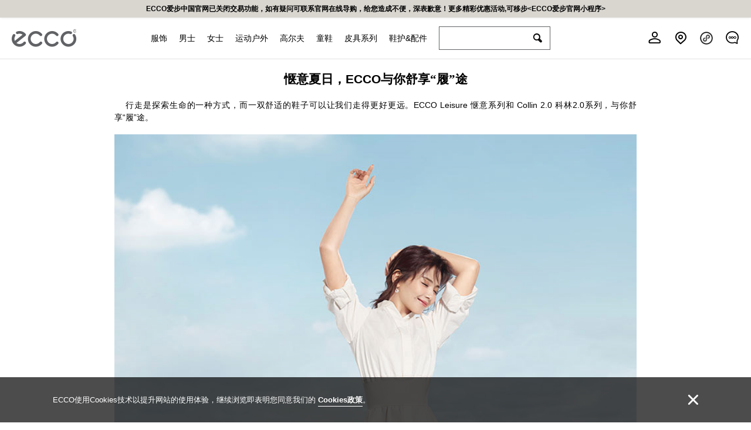

--- FILE ---
content_type: text/html; charset=UTF-8
request_url: https://www.ecco.cn/api
body_size: 4400
content:
{"rsp":"succ","data":{"data":[{"cat_id":"269","cat_name":"\u670d\u9970","cat_url":"clothes","slogan":"","img":"https:\/\/www.ecco.cn\/public\/images\/2b\/8b\/b5\/234ff1a6d75d22ee0b715cd2cc2734d3f442ed09.jpg?1756466433#w","url":"\/list\/clothes","title":"\u767d\u5c71\u8054\u540d\u7cfb\u5217","sub_title":"","button":"\u524d\u5f80\u67e5\u770b","recommend_cat":[],"sales_cat_f_configs":[{"img":"","url":"\/list\/","title":""},{"img":"","url":"\/list\/","title":""},{"img":"","url":"\/list\/","title":""},{"img":"","url":"\/list\/","title":""}],"children":[{"cat_id":"270","parent_id":"269","cat_name":"\u7537\u88c5","cat_url":"270","sales_cat_f_config":"[{\"img\":\"\",\"url\":\"\",\"title\":\"\"},{\"img\":\"\",\"url\":\"\",\"title\":\"\"},{\"img\":\"\",\"url\":\"\",\"title\":\"\"},{\"img\":\"\",\"url\":\"\",\"title\":\"\"}]","slogan":"","url":"\/list\/270","children":[{"cat_id":"271","parent_id":"270","cat_name":"\u5916\u5957","cat_url":"271","sales_cat_f_config":"[{\"img\":\"\",\"url\":\"\",\"title\":\"\"},{\"img\":\"\",\"url\":\"\",\"title\":\"\"},{\"img\":\"\",\"url\":\"\",\"title\":\"\"},{\"img\":\"\",\"url\":\"\",\"title\":\"\"}]","slogan":"","url":"\/list\/271"},{"cat_id":"273","parent_id":"270","cat_name":"\u536b\u8863","cat_url":"273","sales_cat_f_config":"[{\"img\":\"\",\"url\":\"\",\"title\":\"\"},{\"img\":\"\",\"url\":\"\",\"title\":\"\"},{\"img\":\"\",\"url\":\"\",\"title\":\"\"},{\"img\":\"\",\"url\":\"\",\"title\":\"\"}]","slogan":"","url":"\/list\/273"},{"cat_id":"272","parent_id":"270","cat_name":"T\u6064","cat_url":"272","sales_cat_f_config":"[{\"img\":\"\",\"url\":\"\",\"title\":\"\"},{\"img\":\"\",\"url\":\"\",\"title\":\"\"},{\"img\":\"\",\"url\":\"\",\"title\":\"\"},{\"img\":\"\",\"url\":\"\",\"title\":\"\"}]","slogan":"","url":"\/list\/272"},{"cat_id":"274","parent_id":"270","cat_name":"\u88e4\u5b50","cat_url":"274","sales_cat_f_config":"[{\"img\":\"\",\"url\":\"\",\"title\":\"\"},{\"img\":\"\",\"url\":\"\",\"title\":\"\"},{\"img\":\"\",\"url\":\"\",\"title\":\"\"},{\"img\":\"\",\"url\":\"\",\"title\":\"\"}]","slogan":"","url":"\/list\/274"}]},{"cat_id":"275","parent_id":"269","cat_name":"\u5973\u88c5","cat_url":"275","sales_cat_f_config":"[{\"img\":\"\",\"url\":\"\",\"title\":\"\"},{\"img\":\"\",\"url\":\"\",\"title\":\"\"},{\"img\":\"\",\"url\":\"\",\"title\":\"\"},{\"img\":\"\",\"url\":\"\",\"title\":\"\"}]","slogan":"","url":"\/list\/275","children":[{"cat_id":"276","parent_id":"275","cat_name":"\u5916\u5957","cat_url":"276","sales_cat_f_config":"[{\"img\":\"\",\"url\":\"\",\"title\":\"\"},{\"img\":\"\",\"url\":\"\",\"title\":\"\"},{\"img\":\"\",\"url\":\"\",\"title\":\"\"},{\"img\":\"\",\"url\":\"\",\"title\":\"\"}]","slogan":"","url":"\/list\/276"},{"cat_id":"277","parent_id":"275","cat_name":"\u536b\u8863","cat_url":"277","sales_cat_f_config":"[{\"img\":\"\",\"url\":\"\",\"title\":\"\"},{\"img\":\"\",\"url\":\"\",\"title\":\"\"},{\"img\":\"\",\"url\":\"\",\"title\":\"\"},{\"img\":\"\",\"url\":\"\",\"title\":\"\"}]","slogan":"","url":"\/list\/277"},{"cat_id":"278","parent_id":"275","cat_name":"T\u6064","cat_url":"278","sales_cat_f_config":"[{\"img\":\"\",\"url\":\"\",\"title\":\"\"},{\"img\":\"\",\"url\":\"\",\"title\":\"\"},{\"img\":\"\",\"url\":\"\",\"title\":\"\"},{\"img\":\"\",\"url\":\"\",\"title\":\"\"}]","slogan":"","url":"\/list\/278"},{"cat_id":"279","parent_id":"275","cat_name":"\u88e4\u5b50","cat_url":"279","sales_cat_f_config":"[{\"img\":\"\",\"url\":\"\",\"title\":\"\"},{\"img\":\"\",\"url\":\"\",\"title\":\"\"},{\"img\":\"\",\"url\":\"\",\"title\":\"\"},{\"img\":\"\",\"url\":\"\",\"title\":\"\"}]","slogan":"","url":"\/list\/279"}]}]},{"cat_id":"1","cat_name":"\u7537\u58eb","cat_url":"men","slogan":"ECCO\u7231\u6b65\u7537\u58eb\u978b\u6b3e\u4ee5\u4f18\u8d28\u76ae\u9769\u6750\u6599\u548c\u7b26\u5408\u4eba\u4f53\u5de5\u5b66\u7684\u978b\u6966\u8bbe\u8ba1\uff0c\u4e3a\u60a8\u5e26\u6765\u8212\u9002\u7684\u7a7f\u7740\u4f53\u9a8c\u3002ECCO\u7537\u978b\u6b3e\u5f0f\u4e3a\u60a8\u63d0\u4f9b\u4ece\u6b63\u88c5\u5230\u4f11\u95f2\u7684\u4e0d\u540c\u9009\u62e9\u3002","img":"https:\/\/www.ecco.cn\/public\/images\/70\/ef\/60\/417ae7f910fa6770a92863adccc499ce636fab33.jpg?1754465724#w","url":"\/list\/men","title":"\u7537\u978b\u7cfb\u5217","sub_title":"\u63a2\u7d22\u6211\u4eec\u7684\u4f18\u8d28\u76ae\u9769\u4e0e\u521b\u65b0\u8212\u9002","button":"\u524d\u5f80\u67e5\u770b","recommend_cat":[{"recommend_title":"\u65b0\u54c1\u4e0a\u5e02","recommend_link":"\/recommend\/196"},{"recommend_title":"\u90fd\u5e02\u7cfb\u5217","recommend_link":"\/recommend\/238"},{"recommend_title":"\u67d4\u9177\u7cfb\u5217","recommend_link":"\/recommend\/230"},{"recommend_title":"\u8857\u5934\u7cfb\u5217","recommend_link":"\/recommend\/209"}],"sales_cat_f_configs":[{"img":"","url":"\/list\/","title":""},{"img":"","url":"\/list\/","title":""},{"img":"","url":"\/list\/","title":""},{"img":"","url":"\/list\/","title":""}],"children":[{"cat_id":"3","parent_id":"1","cat_name":"\u7537\u978b","cat_url":"men-shoes","sales_cat_f_config":"[{\"img\":\"\",\"url\":\"\",\"title\":\"\"},{\"img\":\"\",\"url\":\"\",\"title\":\"\"},{\"img\":\"\",\"url\":\"\",\"title\":\"\"},{\"img\":\"\",\"url\":\"\",\"title\":\"\"}]","slogan":"ECCO\u7231\u6b65\u7537\u978b\u4ee5\u4f18\u8d28\u76ae\u9769\u4e3a\u57fa\u7840\uff0c\u7b26\u5408\u4eba\u4f53\u5de5\u5b66\u7684\u978b\u6966\u8bbe\u8ba1\uff0c\u4e3a\u60a8\u5e26\u6765\u8212\u9002\u7684\u7a7f\u7740\u4f53\u9a8c\u3002ECCO\u7537\u978b\u6b3e\u5f0f\u4ece\u6b63\u88c5\u5230\u4f11\u95f2\u4e3a\u60a8\u63d0\u4f9b\u4e0d\u540c\u7684\u9009\u62e9\u3002","url":"\/list\/men-shoes","children":[{"cat_id":"26","parent_id":"3","cat_name":"\u4f11\u95f2\u978b","cat_url":"men-casual-shoes","sales_cat_f_config":"[{\"img\":\"\",\"url\":\"\",\"title\":\"\"},{\"img\":\"\",\"url\":\"\",\"title\":\"\"},{\"img\":\"\",\"url\":\"\",\"title\":\"\"},{\"img\":\"\",\"url\":\"\",\"title\":\"\"}]","slogan":"ECCO\u4f11\u95f2\u7537\u978b\u91c7\u7528\u7b80\u7ea6\u5317\u6b27\u8bbe\u8ba1\uff0c\u53ef\u4ee5\u642d\u914d\u4e0d\u540c\u9020\u578b\uff0c\u878d\u5408\u4f18\u8d28\u76ae\u9769\u548c\u521b\u65b0\u79d1\u6280\uff0c\u7a7f\u7740ECCO\u7537\u58eb\u4f11\u95f2\u978b\u5c3d\u663e\u8f7b\u677e\u81ea\u5728\u3002\n","url":"\/list\/men-casual-shoes"},{"cat_id":"35","parent_id":"3","cat_name":"\u6b63\u88c5\u978b","cat_url":"men-formal-shoes","sales_cat_f_config":"[{\"img\":\"\",\"url\":\"\",\"title\":\"\"},{\"img\":\"\",\"url\":\"\",\"title\":\"\"},{\"img\":\"\",\"url\":\"\",\"title\":\"\"},{\"img\":\"\",\"url\":\"\",\"title\":\"\"}]","slogan":"ECCO\u7231\u6b65\u7537\u58eb\u6b63\u88c5\u978b\u91c7\u7528\u7b80\u7ea6\u5317\u6b27\u8bbe\u8ba1\uff0c\u878d\u5408\u4f18\u8d28\u76ae\u9769\u548c\u521b\u65b0\u79d1\u6280\uff0c\u4f7f\u7537\u58eb\u6b63\u88c5\u978b\u62e5\u6709\u66f4\u597d\u7684\u900f\u6c14\u6027\u548c\u8212\u9002\u6027\u3002","url":"\/list\/men-formal-shoes"},{"cat_id":"38","parent_id":"3","cat_name":"\u9774\u5b50\/\u9ad8\u5e2e\u978b","cat_url":"men-boots","sales_cat_f_config":"[{\"img\":\"\",\"url\":\"\",\"title\":\"\"},{\"img\":\"\",\"url\":\"\",\"title\":\"\"},{\"img\":\"\",\"url\":\"\",\"title\":\"\"},{\"img\":\"\",\"url\":\"\",\"title\":\"\"}]","slogan":"ECCO\u7537\u58eb\u9ad8\u5e2e\u978b\/\u7537\u58eb\u9774\u5b50\u79cd\u7c7b\u4f17\u591a\uff0c\u7cfb\u5217\u8986\u76d6\u4e86\u9002\u9014\u578b\u8d70\u3001\u9002\u52a8\u6df7\u5408\u3001\u8857\u5934\u8da3\u95ef\u7b49\u591a\u4e2a\u7cfb\u5217\uff0c\u6b3e\u5f0f\u4e5f\u4ece\u5546\u52a1\u5230\u4f11\u95f2\u4e3a\u60a8\u63d0\u4f9b\u4e0d\u540c\u7684\u9009\u62e9\u3002\n","url":"\/list\/men-boots"},{"cat_id":"163","parent_id":"3","cat_name":"\u51c9\u978b","cat_url":"men-sandals","sales_cat_f_config":"[{\"img\":\"\",\"url\":\"\",\"title\":\"\"},{\"img\":\"\",\"url\":\"\",\"title\":\"\"},{\"img\":\"\",\"url\":\"\",\"title\":\"\"},{\"img\":\"\",\"url\":\"\",\"title\":\"\"}]","slogan":"ECCO\u7537\u58eb\u51c9\u978b\u4ee5\u4f18\u8d28\u76ae\u9769\u4e3a\u57fa\u7840\uff0c\u98ce\u683c\u767e\u642d\uff0c\u9002\u5408\u591a\u79cd\u573a\u5408\u7a7f\u7740\u3002","url":"\/list\/men-sandals"}]}]},{"cat_id":"5","cat_name":"\u5973\u58eb","cat_url":"women","slogan":"\u91c7\u7528\u4f18\u8d28\u76ae\u9769\uff0c\u4e0d\u4ec5\u98ce\u683c\u767e\u642d\uff0c\u800c\u4e14\u5916\u5f62\u65f6\u5c1a\uff0c\u9002\u5408\u591a\u79cd\u573a\u5408\u7a7f\u7740\uff0c\u8212\u9002\u800c\u53c8\u65f6\u5c1a\u3002","img":"https:\/\/www.ecco.cn\/public\/images\/d8\/4b\/5b\/1bac70ec81e4384df0f774e1fe7dab5d67960b53.jpg?1754465749#w","url":"\/list\/women","title":"\u5973\u978b\u7cfb\u5217","sub_title":"\u63a2\u7d22\u521b\u65b0\u8212\u9002\u4e0e\u4f18\u96c5\u8bbe\u8ba1","button":"\u524d\u5f80\u67e5\u770b","recommend_cat":[{"recommend_title":"\u65b0\u54c1\u4e0a\u5e02","recommend_link":"\/recommend\/197"},{"recommend_title":"\u96d5\u5851\u5962\u534e\u7cfb\u5217","recommend_link":"\/recommend\/219"},{"recommend_title":"\u8857\u5934\u7cfb\u5217","recommend_link":"\/recommend\/210"},{"recommend_title":"\u578b\u5851\u7cfb\u5217","recommend_link":"\/recommend\/121"}],"sales_cat_f_configs":[{"img":"","url":"\/list\/","title":""},{"img":"","url":"\/list\/","title":""},{"img":"","url":"\/list\/","title":""},{"img":"","url":"\/list\/","title":""}],"children":[{"cat_id":"8","parent_id":"5","cat_name":"\u5973\u978b","cat_url":"women-shoes","sales_cat_f_config":"[{\"img\":\"\",\"url\":\"\",\"title\":\"\"},{\"img\":\"\",\"url\":\"\",\"title\":\"\"},{\"img\":\"\",\"url\":\"\",\"title\":\"\"},{\"img\":\"\",\"url\":\"\",\"title\":\"\"}]","slogan":"\u91c7\u7528\u4f18\u8d28\u76ae\u9769\uff0c\u4e0d\u4ec5\u98ce\u683c\u767e\u642d\uff0c\u800c\u4e14\u5916\u5f62\u65f6\u5c1a\uff0c\u9002\u5408\u591a\u79cd\u573a\u5408\u7a7f\u7740\uff0c\u8212\u9002\u800c\u53c8\u65f6\u5c1a\u3002","url":"\/list\/women-shoes","children":[{"cat_id":"29","parent_id":"8","cat_name":"\u4f11\u95f2\u978b","cat_url":"women-casual-shoes","sales_cat_f_config":"[{\"img\":\"\",\"url\":\"\",\"title\":\"\"},{\"img\":\"\",\"url\":\"\",\"title\":\"\"},{\"img\":\"\",\"url\":\"\",\"title\":\"\"},{\"img\":\"\",\"url\":\"\",\"title\":\"\"}]","slogan":"ECCO\u5973\u58eb\u4f11\u95f2\u978b\u8bbe\u8ba1\u7b26\u5408\u4eba\u4f53\u5de5\u5b66\uff0c\u63d0\u4f9b\u8212\u9002\u8d34\u5408\u7684\u811a\u611f\uff0c\u7b80\u7ea6\u5317\u6b27\u8bbe\u8ba1\uff0c\u53ef\u4ee5\u642d\u914d\u4e0d\u540c\u9020\u578b\uff0c\u7a7f\u7740\u8f7b\u677e\u81ea\u5728\u3002\n","url":"\/list\/women-casual-shoes"},{"cat_id":"55","parent_id":"8","cat_name":"\u6b63\u88c5\u978b\/\u9ad8\u8ddf\u978b","cat_url":"women-formal-shoes","sales_cat_f_config":"[{\"img\":\"\",\"url\":\"\",\"title\":\"\"},{\"img\":\"\",\"url\":\"\",\"title\":\"\"},{\"img\":\"\",\"url\":\"\",\"title\":\"\"},{\"img\":\"\",\"url\":\"\",\"title\":\"\"}]","slogan":"ECCO\u5973\u58eb\u6b63\u88c5\u978b\u3001\u9ad8\u8ddf\u978b\u4f18\u96c5\u7b80\u7ea6\uff0c\u9002\u5408\u591a\u79cd\u573a\u5408\u7a7f\u7740\u3002\u978b\u6966\u7b26\u5408\u4eba\u4f53\u5de5\u5b66\u539f\u7406\uff0c\u517c\u5177\u8212\u9002\u4e0e\u65f6\u5c1a\u3002","url":"\/list\/women-formal-shoes"},{"cat_id":"86","parent_id":"8","cat_name":"\u9774\u5b50\/\u9ad8\u5e2e\u978b","cat_url":"women-boots","sales_cat_f_config":"[{\"img\":\"\",\"url\":\"\",\"title\":\"\"},{\"img\":\"\",\"url\":\"\",\"title\":\"\"},{\"img\":\"\",\"url\":\"\",\"title\":\"\"},{\"img\":\"\",\"url\":\"\",\"title\":\"\"}]","slogan":"ECCO\u5973\u58eb\u9774\u5b50\u4ee5\u53ca\u9ad8\u5e2e\u5973\u978b\u9002\u5408\u975e\u5e38\u591a\u7684\u573a\u5408\u7a7f\u7740\uff0c\u5916\u5f62\u7b80\u7ea6\u975e\u5e38\u767e\u642d\uff0c\u53ef\u4ee5\u642d\u914d\u4e0d\u540c\u79cd\u7c7b\u7684\u7a7f\u642d\u65b9\u5f0f\u3002\n\n","url":"\/list\/women-boots"},{"cat_id":"129","parent_id":"8","cat_name":"\u51c9\u978b","cat_url":"women-sandals","sales_cat_f_config":"[{\"img\":\"\",\"url\":\"\",\"title\":\"\"},{\"img\":\"\",\"url\":\"\",\"title\":\"\"},{\"img\":\"\",\"url\":\"\",\"title\":\"\"},{\"img\":\"\",\"url\":\"\",\"title\":\"\"}]","slogan":"ECCO\u5973\u58eb\u51c9\u978b\u8212\u9002\u5408\u811a\uff0c\u9020\u578b\u98ce\u683c\u591a\u6837\uff0c\u53ef\u4ee5\u642d\u914d\u4e0d\u540c\u9020\u578b\uff0c\u7a7f\u7740\u8f7b\u677e\u81ea\u5728\u3002","url":"\/list\/women-sandals"}]}]},{"cat_id":"259","cat_name":"\u8fd0\u52a8\u6237\u5916","cat_url":"ath-od","slogan":"","img":"https:\/\/www.ecco.cn\/public\/images\/08\/75\/ee\/803e620d4eb7ab5ec5831917602b5e55b883e199.jpg?1754465801#w","url":"\/list\/ath-od","title":"\u8fd0\u52a8\u6237\u5916\u978b\u7cfb\u5217","sub_title":"\u81ea\u5728\u611f\u53d7\u6021\u7136\u6b65\u8c03","button":"\u524d\u5f80\u67e5\u770b","recommend_cat":[{"recommend_title":"BIOM \u5065\u6b65C\u8e2a\u8ff9\u7cfb\u5217","recommend_link":"\/recommend\/58"},{"recommend_title":"BIOM \u5065\u6b652.1\u7cfb\u5217","recommend_link":"\/recommend\/223"},{"recommend_title":"BIOM \u5065\u6b652.2\u7cfb\u5217","recommend_link":"\/recommend\/226"}],"sales_cat_f_configs":[{"img":"","url":"\/list\/","title":""},{"img":"","url":"\/list\/","title":""},{"img":"","url":"\/list\/","title":""},{"img":"","url":"\/list\/","title":""}],"children":[{"cat_id":"260","parent_id":"259","cat_name":"\u7537\u978b","cat_url":"ath-od-men","sales_cat_f_config":"[{\"img\":\"\",\"url\":\"\",\"title\":\"\"},{\"img\":\"\",\"url\":\"\",\"title\":\"\"},{\"img\":\"\",\"url\":\"\",\"title\":\"\"},{\"img\":\"\",\"url\":\"\",\"title\":\"\"}]","slogan":"","url":"\/list\/ath-od-men","children":[{"cat_id":"262","parent_id":"260","cat_name":"\u4f4e\u5e2e\u978b","cat_url":"ath-od-men-cutshoes","sales_cat_f_config":"[{\"img\":\"\",\"url\":\"\",\"title\":\"\"},{\"img\":\"\",\"url\":\"\",\"title\":\"\"},{\"img\":\"\",\"url\":\"\",\"title\":\"\"},{\"img\":\"\",\"url\":\"\",\"title\":\"\"}]","slogan":"","url":"\/list\/ath-od-men-cutshoes"},{"cat_id":"266","parent_id":"260","cat_name":"\u51c9\u978b","cat_url":"ath-od-men-sandals","sales_cat_f_config":"[{\"img\":\"\",\"url\":\"\",\"title\":\"\"},{\"img\":\"\",\"url\":\"\",\"title\":\"\"},{\"img\":\"\",\"url\":\"\",\"title\":\"\"},{\"img\":\"\",\"url\":\"\",\"title\":\"\"}]","slogan":"","url":"\/list\/ath-od-men-sandals"},{"cat_id":"263","parent_id":"260","cat_name":"\u9ad8\u5e2e\u978b&\u9774\u5b50","cat_url":"ath-od-men-boots","sales_cat_f_config":"[{\"img\":\"\",\"url\":\"\",\"title\":\"\"},{\"img\":\"\",\"url\":\"\",\"title\":\"\"},{\"img\":\"\",\"url\":\"\",\"title\":\"\"},{\"img\":\"\",\"url\":\"\",\"title\":\"\"}]","slogan":"","url":"\/list\/ath-od-men-boots"}]},{"cat_id":"261","parent_id":"259","cat_name":"\u5973\u978b","cat_url":"ath-od-women","sales_cat_f_config":"[{\"img\":\"\",\"url\":\"\",\"title\":\"\"},{\"img\":\"\",\"url\":\"\",\"title\":\"\"},{\"img\":\"\",\"url\":\"\",\"title\":\"\"},{\"img\":\"\",\"url\":\"\",\"title\":\"\"}]","slogan":"","url":"\/list\/ath-od-women","children":[{"cat_id":"265","parent_id":"261","cat_name":"\u4f4e\u5e2e\u978b","cat_url":"ath-od-women-low-cutshoes","sales_cat_f_config":"[{\"img\":\"\",\"url\":\"\",\"title\":\"\"},{\"img\":\"\",\"url\":\"\",\"title\":\"\"},{\"img\":\"\",\"url\":\"\",\"title\":\"\"},{\"img\":\"\",\"url\":\"\",\"title\":\"\"}]","slogan":"","url":"\/list\/ath-od-women-low-cutshoes"},{"cat_id":"267","parent_id":"261","cat_name":"\u51c9\u978b","cat_url":"ath-od-women-sandals","sales_cat_f_config":"[{\"img\":\"\",\"url\":\"\",\"title\":\"\"},{\"img\":\"\",\"url\":\"\",\"title\":\"\"},{\"img\":\"\",\"url\":\"\",\"title\":\"\"},{\"img\":\"\",\"url\":\"\",\"title\":\"\"}]","slogan":"","url":"\/list\/ath-od-women-sandals"},{"cat_id":"264","parent_id":"261","cat_name":"\u9ad8\u5e2e\u978b&\u9774\u5b50","cat_url":"ath-od-women-boots","sales_cat_f_config":"[{\"img\":\"\",\"url\":\"\",\"title\":\"\"},{\"img\":\"\",\"url\":\"\",\"title\":\"\"},{\"img\":\"\",\"url\":\"\",\"title\":\"\"},{\"img\":\"\",\"url\":\"\",\"title\":\"\"}]","slogan":"","url":"\/list\/ath-od-women-boots"}]}]},{"cat_id":"141","cat_name":"\u9ad8\u5c14\u592b","cat_url":"golf","slogan":"ECCO\u9ad8\u5c14\u592b\u978b\u91c7\u7528\u4f18\u8d28\u7684\u76ae\u9769\u4f5c\u4e3a\u6750\u6599\uff0c\u642d\u914d\u521b\u65b0\u79d1\u6280\u8ba9\u60a8\u7684\u7a7f\u7740\u66f4\u8212\u9002\u66f4\u7075\u6d3b\uff0c\u63d0\u4f9b\u51fa\u8272\u7684\u6293\u5730\u529b\u3001\u7a33\u5b9a\u6027\u548c\u65cb\u8f6c\u652f\u6491\uff0c\u52a9\u529b\u7403\u624b\u573a\u4e0a\u4ece\u5bb9\u7a33\u5065\u6325\u6746\uff0c\u7403\u573a\u4e0b\u4ea6\u80fd\u5c3d\u663e\u98ce\u59ff\u3002","img":"https:\/\/www.ecco.cn\/public\/images\/ae\/7a\/3b\/b9071ca44c88256817ff42409c05fdf59c71f4a8.jpg?1756466490#w","url":"\/list\/golf","title":"\u9ad8\u5c14\u592b\u978b\u7cfb\u5217","sub_title":"\u5f00\u542f\u81ea\u7531\u5f8b\u52a8\u65b0\u98ce\u5c1a","button":"\u524d\u5f80\u67e5\u770b","recommend_cat":[{"recommend_title":"BIOM\u5065\u6b65C4\u7cfb\u5217","recommend_link":"\/recommend\/231"}],"sales_cat_f_configs":[{"img":"","url":"\/list\/","title":""},{"img":"","url":"\/list\/","title":""},{"img":"","url":"\/list\/","title":""},{"img":"","url":"\/list\/","title":""}],"children":[{"cat_id":"144","parent_id":"141","cat_name":"\u9ad8\u5c14\u592b\u978b","cat_url":"outdoor-golf","sales_cat_f_config":"[{\"img\":\"\",\"url\":\"\",\"title\":\"\"},{\"img\":\"\",\"url\":\"\",\"title\":\"\"},{\"img\":\"\",\"url\":\"\",\"title\":\"\"},{\"img\":\"\",\"url\":\"\",\"title\":\"\"}]","slogan":"ECCO\u9ad8\u5c14\u592b\u7403\u978b\u62e5\u6709\u591a\u91cd\u79d1\u6280\u52a0\u6301\uff0c\u6253\u9020\u79d1\u6280\u5916\u89c2\u8bbe\u8ba1\uff0c\u9002\u5408\u591a\u573a\u666f\u7a7f\u7740\uff0c\u5207\u6362\u81ea\u5982\uff0c\u4ece\u5bb9\u4f53\u9762\u3002","url":"\/list\/outdoor-golf","children":[{"cat_id":"200","parent_id":"144","cat_name":"\u7537\u978b","cat_url":"outdoor-golf-men","sales_cat_f_config":"[{\"img\":\"\",\"url\":\"\",\"title\":\"\"},{\"img\":\"\",\"url\":\"\",\"title\":\"\"},{\"img\":\"\",\"url\":\"\",\"title\":\"\"},{\"img\":\"\",\"url\":\"\",\"title\":\"\"}]","slogan":"","url":"\/list\/outdoor-golf-men"},{"cat_id":"201","parent_id":"144","cat_name":"\u5973\u978b","cat_url":"outdoor-golf-women","sales_cat_f_config":"[{\"img\":\"\",\"url\":\"\",\"title\":\"\"},{\"img\":\"\",\"url\":\"\",\"title\":\"\"},{\"img\":\"\",\"url\":\"\",\"title\":\"\"},{\"img\":\"\",\"url\":\"\",\"title\":\"\"}]","slogan":"","url":"\/list\/outdoor-golf-women"}]}]},{"cat_id":"9","cat_name":"\u7ae5\u978b","cat_url":"kids","slogan":"\u91c7\u7528\u4f18\u8d28\u76ae\u9769\uff0c\u67d4\u8f6f\u900f\u6c14\uff0c\u978b\u5e95\u8f7b\u76c8\u67d4\u97e7\uff0c\u4e3a\u53cc\u811a\u63d0\u4f9b\u7a33\u5b9a\u7684\u652f\u6491\u8f7b\u4fbf\u7075\u6d3b\uff0c\u6301\u4e45\u8010\u7a7f\u3002","img":"https:\/\/www.ecco.cn\/public\/images\/4a\/17\/d5\/faee9d05ce948b5de3f2c4a7dcb8be9ab4ccecb3.jpg?1754466602#w","url":"\/list\/kids","title":"\u513f\u7ae5\u7cfb\u5217","sub_title":"\u8f7b\u677e\u4f53\u9a8c\u6210\u957f\u7684\u6bcf\u4e00\u6b65","button":"\u524d\u5f80\u67e5\u770b","recommend_cat":[{"recommend_title":"\u9002\u52a8\u8f7b\u5de7\u7cfb\u5217","recommend_link":"\/SP1-LITE-INFANT"},{"recommend_title":"\u8857\u5934\u8da3\u95ef\u7cfb\u5217","recommend_link":"\/recommend\/192"},{"recommend_title":"BIOM \u5065\u6b65K1\u7cfb\u5217","recommend_link":"\/recommend\/190"}],"sales_cat_f_configs":[{"img":"","url":"\/list\/","title":""},{"img":"","url":"\/list\/","title":""},{"img":"","url":"\/list\/","title":""},{"img":"","url":"\/list\/","title":""}],"children":[{"cat_id":"123","parent_id":"9","cat_name":"\u513f\u7ae5","cat_url":"children","sales_cat_f_config":"[{\"img\":\"\",\"url\":\"\",\"title\":\"\"},{\"img\":\"\",\"url\":\"\",\"title\":\"\"},{\"img\":\"\",\"url\":\"\",\"title\":\"\"},{\"img\":\"\",\"url\":\"\",\"title\":\"\"}]","slogan":"ECCO\u7231\u6b65\u513f\u7ae5\u978b\u9002\u54084\u5c81\u81f37\u5c81\u5e74\u9f84\u6bb5\uff0c\u978b\u6966\u7b26\u5408\u4eba\u4f53\u5de5\u5b66\u539f\u7406\uff0c\u517c\u5177\u8212\u9002\u4e0e\u65f6\u5c1a\u3002","url":"\/list\/children","children":[{"cat_id":"194","parent_id":"123","cat_name":"\u4f11\u95f2","cat_url":"children-casual-shoes","sales_cat_f_config":"[{\"img\":\"\",\"url\":\"\",\"title\":\"\"},{\"img\":\"\",\"url\":\"\",\"title\":\"\"},{\"img\":\"\",\"url\":\"\",\"title\":\"\"},{\"img\":\"\",\"url\":\"\",\"title\":\"\"}]","slogan":"","url":"\/list\/children-casual-shoes"},{"cat_id":"195","parent_id":"123","cat_name":"\u51c9\u978b","cat_url":"children-sandals","sales_cat_f_config":"[{\"img\":\"\",\"url\":\"\",\"title\":\"\"},{\"img\":\"\",\"url\":\"\",\"title\":\"\"},{\"img\":\"\",\"url\":\"\",\"title\":\"\"},{\"img\":\"\",\"url\":\"\",\"title\":\"\"}]","slogan":"","url":"\/list\/children-sandals"},{"cat_id":"196","parent_id":"123","cat_name":"\u6237\u5916","cat_url":"children-outdoor","sales_cat_f_config":"[{\"img\":\"\",\"url\":\"\",\"title\":\"\"},{\"img\":\"\",\"url\":\"\",\"title\":\"\"},{\"img\":\"\",\"url\":\"\",\"title\":\"\"},{\"img\":\"\",\"url\":\"\",\"title\":\"\"}]","slogan":"","url":"\/list\/children-outdoor"}]}]},{"cat_id":"164","cat_name":"\u76ae\u5177\u7cfb\u5217","cat_url":"ELU","slogan":"\u5168\u65b0\u7684ECCO Leather Goods\u76ae\u5177\u7cfb\u5217\u5728\u4f18\u8d28\u76ae\u9769\u4e4b\u5916\u66f4\u6db5\u62ec\u6709\u578b\u8bbe\u8ba1\uff0c\u4e3a\u6d88\u8d39\u8005\u63d0\u4f9b\u751f\u6d3b\u6240\u9700\u4e14\u73af\u4fdd\u53ef\u6301\u7eed\u7684\u76ae\u9769\u5236\u54c1\u3002","img":"","url":"\/list\/ELU","title":"","sub_title":"","button":"","recommend_cat":[],"sales_cat_f_configs":[{"img":"https:\/\/www.ecco.cn\/public\/images\/61\/fd\/45\/29678725e5fd4d8ad3981c70f626c82b3bea099a.jpg?1679394737#h","url":"\/list\/https:\/\/www.ecco.cn\/about-Eccobrand","title":"\u6211\u4eec\u7684\u54c1\u724c"},{"img":"https:\/\/www.ecco.cn\/public\/images\/b9\/0c\/a1\/8523ca595660f6444e2aeec1fa4cab0499adae18.jpg?1680279079#h","url":"\/list\/https:\/\/www.ecco.cn\/leathergoods\/our-materials","title":"\u6211\u4eec\u7684\u76ae\u9769"},{"img":"https:\/\/www.ecco.cn\/public\/images\/e3\/4c\/2f\/66b28dbe9d56bad67e48d0d30a8f3db19dbcef22.jpg?1687103603#h","url":"\/list\/https:\/\/www.ecco.cn\/leathergoods\/Upcycled-Shopper","title":"\u5de5\u574a\u7cfb\u5217"},{"img":"https:\/\/www.ecco.cn\/public\/images\/12\/03\/c4\/dac4fd20dc9a115fc5425b62d016190ebbefd57c.jpg?1755674959#h","url":"\/list\/https:\/\/www.ecco.cn\/list\/ELU","title":"\u300c\u5305\u300d\u4f4f\u751c\u871c"}],"children":[{"cat_id":"232","parent_id":"164","cat_name":"\u6240\u6709\u5206\u7c7b","cat_url":"ELU-bags-accessories","sales_cat_f_config":"[{\"img\":\"\",\"url\":\"\",\"title\":\"\"},{\"img\":\"\",\"url\":\"\",\"title\":\"\"},{\"img\":\"\",\"url\":\"\",\"title\":\"\"},{\"img\":\"\",\"url\":\"\",\"title\":\"\"}]","slogan":"\u5168\u65b0\u7684ECCO Leather Goods\u76ae\u5177\u7cfb\u5217\u5728\u4f18\u8d28\u76ae\u9769\u4e4b\u5916\u66f4\u6db5\u62ec\u6709\u578b\u8bbe\u8ba1\uff0c\u4e3a\u6d88\u8d39\u8005\u63d0\u4f9b\u751f\u6d3b\u6240\u9700\u4e14\u73af\u4fdd\u53ef\u6301\u7eed\u7684\u76ae\u9769\u5236\u54c1\u3002","url":"\/list\/ELU-bags-accessories","children":[{"cat_id":"268","parent_id":"232","cat_name":"\u65b0\u54c1\u4e0a\u5e02","cat_url":"268","sales_cat_f_config":"[{\"img\":\"\",\"url\":\"\",\"title\":\"\"},{\"img\":\"\",\"url\":\"\",\"title\":\"\"},{\"img\":\"\",\"url\":\"\",\"title\":\"\"},{\"img\":\"\",\"url\":\"\",\"title\":\"\"}]","slogan":"","url":"\/list\/268"},{"cat_id":"249","parent_id":"232","cat_name":"\u58f6\u578b\u5305","cat_url":"ELU-PotBag","sales_cat_f_config":"[{\"img\":\"\",\"url\":\"\",\"title\":\"\"},{\"img\":\"\",\"url\":\"\",\"title\":\"\"},{\"img\":\"\",\"url\":\"\",\"title\":\"\"},{\"img\":\"\",\"url\":\"\",\"title\":\"\"}]","slogan":"","url":"\/list\/ELU-PotBag"},{"cat_id":"239","parent_id":"232","cat_name":"\u5355\u80a9\u5305","cat_url":"ELU-shoulder-bags","sales_cat_f_config":"[{\"img\":\"\",\"url\":\"\",\"title\":\"\"},{\"img\":\"\",\"url\":\"\",\"title\":\"\"},{\"img\":\"\",\"url\":\"\",\"title\":\"\"},{\"img\":\"\",\"url\":\"\",\"title\":\"\"}]","slogan":"ECCO\u76ae\u8d28\u5355\u80a9\u5305\u9009\u62e9\u591a\u6837\uff0c\u5305\u542b\u58f6\u578b\u5305\u3001\u9a6c\u978d\u5305\u3001\u8170\u5305\u7b49\u591a\u79cd\u5305\u578b\uff0c\u914d\u8272\u65b9\u9762\u91c7\u7528\u4e30\u5bcc\u7684\u8272\u5f69\u7ec4\u5408\uff0c\u4e3a\u6d88\u8d39\u8005\u63d0\u4f9b\u5f70\u663e\u4e2a\u6027\u578b\u683c\u7684\u76ae\u5177\u7cfb\u5217\u3002","url":"\/list\/ELU-shoulder-bags"},{"cat_id":"240","parent_id":"232","cat_name":"\u53cc\u80a9\u5305","cat_url":"ELU-backpacks","sales_cat_f_config":"[{\"img\":\"\",\"url\":\"\",\"title\":\"\"},{\"img\":\"\",\"url\":\"\",\"title\":\"\"},{\"img\":\"\",\"url\":\"\",\"title\":\"\"},{\"img\":\"\",\"url\":\"\",\"title\":\"\"}]","slogan":"ECCO\u76ae\u8d28\u53cc\u80a9\u5305\u517c\u5907\u65f6\u9ae6\u8bbe\u8ba1\u4e0e\u7cbe\u6e5b\u5de5\u827a\uff0c\u91c7\u7528\u53ef\u6301\u7eed\u73af\u4fdd\u6750\u6599\u548c\u4f18\u8d28\u76ae\u9769\uff0c\u65e8\u5728\u521b\u9020\u53ef\u6301\u7eed\u966a\u4f34\u4f7f\u7528\u8005\u7684\u4f18\u8d28\u76ae\u5177\u4ea7\u54c1\u3002","url":"\/list\/ELU-backpacks"},{"cat_id":"244","parent_id":"232","cat_name":"\u94b1\u5305\/\u624b\u62ff\u5305","cat_url":"ELU-wallets","sales_cat_f_config":"[{\"img\":\"\",\"url\":\"\",\"title\":\"\"},{\"img\":\"\",\"url\":\"\",\"title\":\"\"},{\"img\":\"\",\"url\":\"\",\"title\":\"\"},{\"img\":\"\",\"url\":\"\",\"title\":\"\"}]","slogan":"ECCO\u5c0f\u76ae\u5177\u7cfb\u5217\u91c7\u7528\u4f18\u8d28\u76ae\u9769\uff0c\u517c\u5177\u5353\u8d8a\u54c1\u8d28\u548c\u5de5\u5320\u624b\u827a\uff0c\u5c3a\u5bf8\u7cbe\u5de7\uff0c\u53ef\u4ee5\u5176\u4ed6\u76ae\u5177\u5305\u888b\u8fdb\u884c\u53e0\u6234\u642d\u914d\uff0c\u901a\u8fc7\u521b\u610f\u7ec4\u5408\u5448\u73b0\u65b0\u9c9c\u611f\u3002","url":"\/list\/ELU-wallets"},{"cat_id":"258","parent_id":"232","cat_name":"\u624b\u63d0\u5305\/\u6258\u7279\u5305","cat_url":"ELU-tote-bags","sales_cat_f_config":"[{\"img\":\"\",\"url\":\"\",\"title\":\"\"},{\"img\":\"\",\"url\":\"\",\"title\":\"\"},{\"img\":\"\",\"url\":\"\",\"title\":\"\"},{\"img\":\"\",\"url\":\"\",\"title\":\"\"}]","slogan":"","url":"\/list\/ELU-tote-bags"},{"cat_id":"245","parent_id":"232","cat_name":"\u5176\u4ed6\u76ae\u5177","cat_url":"ELU-Charm","sales_cat_f_config":"[{\"img\":\"\",\"url\":\"\",\"title\":\"\"},{\"img\":\"\",\"url\":\"\",\"title\":\"\"},{\"img\":\"\",\"url\":\"\",\"title\":\"\"},{\"img\":\"\",\"url\":\"\",\"title\":\"\"}]","slogan":"ECCO\u7cbe\u9009\u4e86\u591a\u6b3e\u771f\u76ae\u914d\u9970\uff0c\u5916\u89c2\u65f6\u5c1a\u7b80\u7ea6\uff0c\u8d28\u611f\u4e30\u5bcc\u591a\u8272\u53ef\u9009\uff0c\u9002\u5408\u65e5\u5e38\u591a\u79cd\u642d\u914d\uff0c\u5c55\u73b0\u522b\u5177\u4e00\u683c\u7684\u4e2a\u6027\u8868\u8fbe\u3002","url":"\/list\/ELU-Charm"},{"cat_id":"238","parent_id":"232","cat_name":"\u76ae\u5e26","cat_url":"ELU-belts","sales_cat_f_config":"[{\"img\":\"\",\"url\":\"\",\"title\":\"\"},{\"img\":\"\",\"url\":\"\",\"title\":\"\"},{\"img\":\"\",\"url\":\"\",\"title\":\"\"},{\"img\":\"\",\"url\":\"\",\"title\":\"\"}]","slogan":"ECCO\u7cbe\u9009\u4f18\u8d28\u76ae\u9769\u5236\u6210\u7684\u76ae\u5e26\uff0c\u8d28\u611f\u4e30\u5bcc\uff0c\u624b\u611f\u7ec6\u817b\uff0c\u7b80\u7ea6\u4e94\u91d1\u6263\u5934\u5e26\u6765\u65f6\u5c1a\u6b63\u88c5\u9020\u578b\u3002\u4e0d\u540c\u8272\u5f69\u3001\u7eb9\u7406\u548c\u7ec6\u8282\u7684\u76ae\u5e26\uff0c\u5f70\u663e\u4e2a\u6027\u98ce\u683c\u3002","url":"\/list\/ELU-belts"}]}]},{"cat_id":"136","cat_name":"\u978b\u62a4&\u914d\u4ef6","cat_url":"shoecare-accessories","slogan":"ECCO\u7231\u6b65\u662f\u6765\u81ea\u4e39\u9ea6\u7684\u978b\u5c65\u76ae\u5177\u54c1\u724c\uff0c\u4ea7\u54c1\u8fd8\u5305\u62ec\u978b\u57ab\u3001\u889c\u5b50\u3001\u978b\u5e26\u3001\u978b\u62a4\u7b49\uff0c\u6ee1\u8db3\u60a8\u7684\u591a\u6837\u9700\u6c42\u3002","img":"https:\/\/www.ecco.cn\/public\/images\/3d\/cd\/df\/93ff6c43dce04f6b1b205d4b5c7d432e1a39272e.jpg?1740045340#w","url":"\/list\/shoecare-accessories","title":"\u978b\u62a4&\u914d\u4ef6","sub_title":"\u6e05\u6d01\u3001\u62a4\u7406\u3001\u4fdd\u62a4\u4e09\u90e8\u66f2","button":"\u524d\u5f80\u67e5\u770b","recommend_cat":[],"sales_cat_f_configs":[{"img":"","url":"\/list\/","title":""},{"img":"","url":"\/list\/","title":""},{"img":"","url":"\/list\/","title":""},{"img":"","url":"\/list\/","title":""}],"children":[{"cat_id":"137","parent_id":"136","cat_name":"\u978b\u62a4","cat_url":"shoecare","sales_cat_f_config":"[{\"img\":\"\",\"url\":\"\",\"title\":\"\"},{\"img\":\"\",\"url\":\"\",\"title\":\"\"},{\"img\":\"\",\"url\":\"\",\"title\":\"\"},{\"img\":\"\",\"url\":\"\",\"title\":\"\"}]","slogan":"ECCO\u7231\u6b65\u662f\u6765\u81ea\u4e39\u9ea6\u7684\u978b\u5c65\u76ae\u5177\u54c1\u724c\uff0c\u4ea7\u54c1\u8fd8\u5305\u62ec\u978b\u57ab\u3001\u889c\u5b50\u3001\u978b\u5e26\u3001\u978b\u62a4\u7b49\uff0c\u6ee1\u8db3\u60a8\u7684\u591a\u6837\u9700\u6c42\u3002","url":"\/list\/shoecare","children":[{"cat_id":"209","parent_id":"137","cat_name":"\u978b\u62a4\u5957\u88c5","cat_url":"shoecare-care-kit","sales_cat_f_config":"[{\"img\":\"\",\"url\":\"\",\"title\":\"\"},{\"img\":\"\",\"url\":\"\",\"title\":\"\"},{\"img\":\"\",\"url\":\"\",\"title\":\"\"},{\"img\":\"\",\"url\":\"\",\"title\":\"\"}]","slogan":"ECCO\u7231\u6b65\u978b\u62a4\u5957\u88c5\u4e3a\u60a8\u642d\u914d\u591a\u79cd\u978b\u62a4\u7ec4\u5408\uff0c\u5e2e\u52a9\u60a8\u6301\u4e45\u4fdd\u6301\u978b\u5b50\u6216\u5305\u888b\u7684\u5916\u89c2\u548c\u8d28\u611f\uff0c\u5ef6\u957f\u4f7f\u7528\u5bff\u547d\u3002","url":"\/list\/shoecare-care-kit"},{"cat_id":"231","parent_id":"137","cat_name":"\u5355\u54c1\u978b\u62a4","cat_url":"shoecare-care","sales_cat_f_config":"[{\"img\":\"\",\"url\":\"\",\"title\":\"\"},{\"img\":\"\",\"url\":\"\",\"title\":\"\"},{\"img\":\"\",\"url\":\"\",\"title\":\"\"},{\"img\":\"\",\"url\":\"\",\"title\":\"\"}]","slogan":"ECCO\u7231\u6b65\u978b\u62a4\u3001\u76ae\u9769\u62a4\u7406\u4ea7\u54c1\u4e13\u4e3aECCO\u4ea7\u54c1\u91cf\u8eab\u6253\u9020\uff0c\u5e2e\u52a9\u60a8\u6301\u4e45\u4fdd\u6301\u978b\u5b50\u6216\u5305\u888b\u7684\u5916\u89c2\u548c\u8d28\u611f\uff0c\u5ef6\u957f\u4f7f\u7528\u5bff\u547d\u3002","url":"\/list\/shoecare-care"}]},{"cat_id":"210","parent_id":"136","cat_name":"\u914d\u4ef6","cat_url":"accessories","sales_cat_f_config":"[{\"img\":\"\",\"url\":\"\",\"title\":\"\"},{\"img\":\"\",\"url\":\"\",\"title\":\"\"},{\"img\":\"\",\"url\":\"\",\"title\":\"\"},{\"img\":\"\",\"url\":\"\",\"title\":\"\"}]","slogan":"ECCO\u7231\u6b65\u662f\u6765\u81ea\u4e39\u9ea6\u7684\u978b\u5c65\u76ae\u5177\u54c1\u724c\uff0c\u4ea7\u54c1\u8fd8\u5305\u62ec\u978b\u57ab\u3001\u889c\u5b50\u3001\u978b\u5e26\u3001\u978b\u62a4\u7b49\uff0c\u6ee1\u8db3\u60a8\u7684\u591a\u6837\u9700\u6c42\u3002","url":"\/list\/accessories","children":[{"cat_id":"280","parent_id":"210","cat_name":"\u5e3d\u5b50","cat_url":"280","sales_cat_f_config":"[{\"img\":\"\",\"url\":\"\",\"title\":\"\"},{\"img\":\"\",\"url\":\"\",\"title\":\"\"},{\"img\":\"\",\"url\":\"\",\"title\":\"\"},{\"img\":\"\",\"url\":\"\",\"title\":\"\"}]","slogan":"","url":"\/list\/280"},{"cat_id":"138","parent_id":"210","cat_name":"\u978b\u57ab","cat_url":"insole","sales_cat_f_config":"[{\"img\":\"\",\"url\":\"\",\"title\":\"\"},{\"img\":\"\",\"url\":\"\",\"title\":\"\"},{\"img\":\"\",\"url\":\"\",\"title\":\"\"},{\"img\":\"\",\"url\":\"\",\"title\":\"\"}]","slogan":"ECCO\u978b\u57ab\u5305\u62ec\u4e86\u725b\u76ae\u978b\u57ab\u3001\u7f8a\u6bdb\u978b\u57ab\u548c\u7ec7\u7269\u978b\u57ab\u7b49\u591a\u79cd\u4e0d\u540c\u6750\u8d28\u7684\u978b\u57ab\uff0c\u826f\u597d\u7684\u900f\u6c14\u6027\u548c\u8212\u9002\u6027\u4ee5\u53ca\u591a\u79cd\u5c3a\u5bf8\u7684\u9009\u62e9\u8ba9\u7a7f\u7740\u66f4\u52a0\u8212\u9002\u3002","url":"\/list\/insole"},{"cat_id":"139","parent_id":"210","cat_name":"\u889c\u5b50","cat_url":"socks","sales_cat_f_config":"[{\"img\":\"\",\"url\":\"\",\"title\":\"\"},{\"img\":\"\",\"url\":\"\",\"title\":\"\"},{\"img\":\"\",\"url\":\"\",\"title\":\"\"},{\"img\":\"\",\"url\":\"\",\"title\":\"\"}]","slogan":"","url":"\/list\/socks"},{"cat_id":"140","parent_id":"210","cat_name":"\u978b\u5e26","cat_url":"shoelace","sales_cat_f_config":"[{\"img\":\"\",\"url\":\"\",\"title\":\"\"},{\"img\":\"\",\"url\":\"\",\"title\":\"\"},{\"img\":\"\",\"url\":\"\",\"title\":\"\"},{\"img\":\"\",\"url\":\"\",\"title\":\"\"}]","slogan":"","url":"\/list\/shoelace"}]}]}],"code":0,"msg":""},"res":""}

--- FILE ---
content_type: text/html; charset=UTF-8
request_url: https://www.ecco.cn/api
body_size: 6489
content:
{"rsp":"succ","data":{"data":{"popup":{"image_pc":"https:\/\/www.ecco.cn\/public\/images\/7e\/7f\/63\/2325ab715a9a2e19f2039fa98b1d0f0c853ab6bd.jpg?1768303213#w","pc_link":"","image_wap":"https:\/\/www.ecco.cn\/public\/images\/fa\/ec\/fe\/823d1eaf17c81454c5f596a4e3a6b10150843f39.jpg?1768303219#w","wap_link":""},"notice":[{"text":"\u5c0f\u7a0b\u5e8f\u5546\u57ce\u73b0\u5df2\u4e0a\u7ebf\uff0c\u5fae\u4fe1\u641c\u7d22\u201cECCO\u7231\u6b65\u5b98\u7f51\u201d\uff0c\u7ed1\u5b9a\u4eab\u66f4\u591a\u4f1a\u5458\u6743\u76ca","link":""},{"text":"ECCO\u7231\u6b65\u4e2d\u56fd\u5b98\u7f51\u5df2\u5173\u95ed\u4ea4\u6613\u529f\u80fd\uff0c\u5982\u6709\u7591\u95ee\u53ef\u8054\u7cfb\u5b98\u7f51\u5728\u7ebf\u5bfc\u8d2d\uff0c\u7ed9\u60a8\u9020\u6210\u4e0d\u4fbf\uff0c\u6df1\u8868\u6b49\u610f\uff01\u66f4\u591a\u7cbe\u5f69\u4f18\u60e0\u6d3b\u52a8,\u53ef\u79fb\u6b65<ECCO\u7231\u6b65\u5b98\u7f51\u5c0f\u7a0b\u5e8f>","link":""}],"top_rem":{"title1":"\u5168\u65b0BIOM\u7cfb\u5217","link1":"https:\/\/www.ecco.cn\/campaign\/SS26-CNY","image_url1":"https:\/\/www.ecco.cn\/public\/images\/85\/46\/0a\/99f90bc438c9b0610b27521c597427b39951c00d.jpg?1767792309#h","title2":"\u5168\u65b0NRL\u8054\u540d\u7cfb\u5217","link2":"https:\/\/www.ecco.cn\/campaign\/SS26-ECCOxNRL","image_url2":"https:\/\/www.ecco.cn\/public\/images\/9b\/e8\/80\/6f6c8ad659e5f85b17d075b13924ac92b5640e99.jpg?1766555502#h","title3":"\u5168\u65b0\u767d\u5c71\u8054\u540d\u7cfb\u5217","link3":"campaign\/AW25-WM","image_url3":"https:\/\/www.ecco.cn\/public\/images\/6e\/f8\/ef\/c8d7376e2fe22e1b6261b98d53a0122cff163b84.jpg?1758550566#h","title4":"\u5168\u65b0\u79cb\u51ac\u978b\u9774\u7cfb\u5217","link4":"\/campaign\/AW25-W_FormalBoots","image_url4":"https:\/\/www.ecco.cn\/public\/images\/cc\/b7\/f7\/a43d59c2963579b9bcb4c8723182e75c191008e5.jpg?1759279608#h"},"list_pic":[{"text":"\u5168\u65b0BIOM\u7cfb\u5217","link":"https:\/\/www.ecco.cn\/campaign\/SS26-CNY","image_url":"https:\/\/www.ecco.cn\/public\/images\/85\/46\/0a\/99f90bc438c9b0610b27521c597427b39951c00d.jpg?1767792309#h"},{"text":"\u5168\u65b0NRL\u8054\u540d\u7cfb\u5217","link":"https:\/\/www.ecco.cn\/campaign\/SS26-ECCOxNRL","image_url":"https:\/\/www.ecco.cn\/public\/images\/9b\/e8\/80\/6f6c8ad659e5f85b17d075b13924ac92b5640e99.jpg?1766555502#h"},{"text":"\u5168\u65b0\u767d\u5c71\u8054\u540d\u7cfb\u5217","link":"campaign\/AW25-WM","image_url":"https:\/\/www.ecco.cn\/public\/images\/9b\/51\/ac\/0dfd4c2b206893c6f700faefe3d5c1d628ed1086.jpg?1758550408#h"},{"text":"\u5168\u65b0\u79cb\u51ac\u978b\u9774\u7cfb\u5217","link":"\/campaign\/AW25-W_FormalBoots","image_url":"https:\/\/www.ecco.cn\/public\/images\/a4\/22\/9f\/882449dcc4e75aa3239aee6512bebec1aeb74b9f.jpg?1759279849#h"}],"wap_nav_pic":{"link":"https:\/\/www.ecco.cn\/recommend\/225","url":"https:\/\/www.ecco.cn\/public\/images\/dd\/5f\/07\/4662cf78f8201c99f85cb2482e9acd0eb526c6f5.jpg?1754971826#w"},"top":[{"top_pic_pc_image_url":"https:\/\/www.ecco.cn\/public\/images\/98\/d8\/4c\/a4c1a3d290402f21786f41ef75ad57750a30f2f7.jpg?1768301621#w","top_pic_wap_image_url":"https:\/\/www.ecco.cn\/public\/images\/35\/f4\/80\/c4a159ed6f259ead2c84b1294f280b6ed80c91f9.jpg?1768301635#h","top_title1":"\u6b65\u5c65\u8fce\u65b0 \u6696\u8d3a\u65b0\u5e74","top_title2":"1.14-1.28 \u7cbe\u9009\u5546\u54c12\u4ef67\u6298","top_title3":"\u524d\u5f80ECCO\u7231\u6b65\u5b98\u7f51\u5c0f\u7a0b\u5e8f\uff0c\u8ba2\u5355\u5b9e\u4ed8\u91d1\u989d\u6ee12999\u5143\u8d60\u5927\u5bb9\u91cf\u5065\u8eab\u5305\/\u6ee12399\u5143\u8d60\u6237\u5916\u6c34\u676f\u56db\u4ef6\u5957\uff0c\u5148\u5230\u5148\u5f97","top_link_text":{"1":{"top_link":"https:\/\/material.ecco.cn\/prod\/ecco\/20260113\/AACD7Eq4oqShD1zrhtLthv.jpg","top_text":"\u4e86\u89e3\u66f4\u591a>"},"2":{"top_link":"\/recommend\/179","top_text":"2026\u65b0\u54c1\u4e0a\u5e02>"}}},{"top_pic_pc_image_url":"https:\/\/www.ecco.cn\/public\/images\/d4\/e7\/05\/27f8601c3d2a6263a67dd07b9bbb7291d4194179.jpg?1767792593#w","top_pic_wap_image_url":"https:\/\/www.ecco.cn\/public\/images\/4c\/32\/87\/ca79931e273d8d3c882902c70a771eaf01f38502.jpg?1767796000#h","top_title1":"\u9192\u6625\u8d74\u65b0\u5c81","top_title2":"\u5168\u65b0 BIOM C-TRAIL & BIOM 2.2 TRAIL \u7cfb\u5217","top_title3":"\u524d\u5f80ECCO\u7231\u6b65\u5b98\u7f51\u5c0f\u7a0b\u5e8f\uff0c\u6ce8\u518c\u7acb\u4eab150\u5143\u4f18\u60e0\u5238","top_link_text":{"1":{"top_link":"\/campaign\/SS26-CNY","top_text":"\u4e86\u89e3\u66f4\u591a>"},"2":{"top_link":"\/recommend\/207","top_text":"2026\u65b0\u54c1\u4e0a\u5e02>"}}},{"top_pic_pc_image_url":"https:\/\/www.ecco.cn\/public\/images\/c9\/1e\/da\/b24493694cc0e4c6293788dbbabd9dfe0f57b7d6.jpg?1766555668#w","top_pic_wap_image_url":"https:\/\/www.ecco.cn\/public\/images\/93\/fb\/b6\/66012dcc47430e1fddf069cc3cc817c46a1ca50c.jpg?1766555681#h","top_title1":"\u8fd0\u52a8\u7f8e\u5b66 \u63a2\u4eab\u751f\u52a8","top_title2":"\u5168\u65b0NRL\u8054\u540d\u7cfb\u5217","top_title3":"\u524d\u5f80ECCO\u7231\u6b65\u5b98\u7f51\u5c0f\u7a0b\u5e8f\uff0c\u6ce8\u518c\u7acb\u4eab150\u5143\u4f18\u60e0\u5238","top_link_text":{"1":{"top_link":"\/campaign\/SS26-ECCOxNRL","top_text":"\u4e86\u89e3\u66f4\u591a>"},"2":{"top_link":"\/recommend\/264","top_text":"2026\u65b0\u54c1\u4e0a\u5e02>"}}},{"top_pic_pc_image_url":"https:\/\/www.ecco.cn\/public\/images\/4f\/ad\/91\/d5abb049921c8dd3338ecb4f30953a92711bd30a.jpg?1758550703#w","top_pic_wap_image_url":"https:\/\/www.ecco.cn\/public\/images\/3d\/1f\/87\/a5887644cc8f323b610fd5baf4f0240ed92fb291.jpg?1758550715#h","top_title1":"\u8dc3\u7136\u5c71\u884c \u751f\u52a8\u4eba\u751f","top_title2":"\u5168\u65b0\u767d\u5c71\u8054\u540d\u7cfb\u5217","top_title3":"\u524d\u5f80ECCO\u7231\u6b65\u5b98\u7f51\u5c0f\u7a0b\u5e8f\uff0c\u6ce8\u518c\u7acb\u4eab150\u5143\u4f18\u60e0\u5238","top_link_text":{"1":{"top_link":"\/campaign\/AW25-WM","top_text":"\u4e86\u89e3\u66f4\u591a>"},"2":{"top_link":"\/recommend\/260","top_text":"2026\u65b0\u54c1\u4e0a\u5e02>"}}}],"recommend1":{"title":"\u670d\u9970\u7cfb\u5217","link":"\/recommend\/265","text":"\u7acb\u5373\u67e5\u770b>"},"commandgoods1":[{"goods_id":"6971300261677","bn":"EN253P019F","name":"ECCO\u00d7NRL\u8054\u540d\u7cfb\u5217\u5973\u5f0f\u8fd0\u52a8\u76f4\u7b52\u536b\u88e4","type_id":"10","cat_id":"279","alt":"ECCO\u5b98\u7f51","image":"https:\/\/material.ecco.cn\/prod\/ecco\/20251112\/05d47079-866d-49a4-9037-e6d6161e6464.png?1762910333#h"},{"goods_id":"6971300261701","bn":"EW261J046M","name":"ECCO\u00d7\u767d\u5c71\u8054\u540d\u7cfb\u5217\u7537\u5f0f\u8f7b\u8584\u5939\u514b\u5916\u5957","type_id":"10","cat_id":"271","alt":"ECCO\u5b98\u7f51","image":"https:\/\/www.ecco.cn\/public\/images\/56\/33\/50\/0692c23db2f6dbeaca8d3a0b478366decea808f1.jpg?1768300789#h"},{"goods_id":"6971300261696","bn":"ES261J038M","name":"ECCO Seasonal Mainline\u7cfb\u5217\u7537\u5f0f\u534e\u592b\u683c\u62c9\u94fe\u5916\u5957","type_id":"10","cat_id":"271","alt":"ECCO\u5b98\u7f51","image":"https:\/\/www.ecco.cn\/public\/images\/89\/ea\/62\/1d9ac003841f9cfd134953d851d50cf1b4b3fc3a.jpg?1768300766#h"},{"goods_id":"6971300261695","bn":"EN253J029F","name":"ECCO\u00d7NRL\u8054\u540d\u7cfb\u5217\u5973\u5f0f\u9762\u5305\u7fbd\u7ed2\u670d","type_id":"10","cat_id":"276","alt":"ECCO\u5b98\u7f51","image":"https:\/\/material.ecco.cn\/prod\/ecco\/20251215\/c6dccf4e-bd64-44f2-ab31-7462aa96aeb2.png?1765768531#h"}],"pic_adv":[{"title1":"\u5728\u81ea\u7136\u4e2d\u751f\u52a8","title2":"\u5065\u6b65C\u8e2a\u8ff9\u7cfb\u5217","title3":"\u7acb\u5373\u67e5\u770b>","link":"https:\/\/www.ecco.cn\/recommend\/58","pc_image_url":"https:\/\/www.ecco.cn\/public\/images\/54\/61\/f1\/0b0b2f965839a9e3fa19e5d4ea6463e33a093abb.jpg?1761822764#w","wap_image_url":"https:\/\/www.ecco.cn\/public\/images\/14\/ad\/64\/b9f0bc8bad5d42281cae18a56499abdef5c2b1c6.jpg?1761822771#h","title3_show":"show"},{"title1":"\u4f18\u96c5\u65b0\u5883 \u8086\u610f\u751f\u52a8","title2":"\u5168\u65b0\u51ac\u5b63\u978b\u9774\u7cfb\u5217","title3":"\u7acb\u5373\u67e5\u770b>","link":"\/campaign\/AW25-W_FormalBoots","pc_image_url":"https:\/\/www.ecco.cn\/public\/images\/d3\/4e\/84\/2e65f0de245aad59ad1b666034a9fbe2baf4dfe6.jpg?1768301886#w","wap_image_url":"https:\/\/www.ecco.cn\/public\/images\/5b\/77\/ff\/54010e424d2e06891458d90a0f5e1eaa3549e3c6.jpg?1768301892#h","title3_show":"show"}],"goods_list":{"title1":"\u4f18\u8d28\u76ae\u9769","title2":"X","title3":"\u521b\u65b0\u8212\u9002","title4":"ECCO \u9a6c\u5e74\u9650\u5b9a","adv_1":"\u8dc3\u7136\u524d\u884c \u751f\u52a8\u4eba\u751f","adv_2":"\u81ea\u54c1\u724c\u521b\u7acb\u4ee5\u6765\uff0cECCO\u4e0d\u65ad\u8ffd\u6c42\u79d1\u6280\u521b\u65b0\u3002BIOM\u00ae\u79d1\u6280\u901a\u8fc73D\u8db3\u90e8\u626b\u63cf\u6280\u672f\uff0c\u521b\u9020\u51fa\u7b26\u5408\u4eba\u4f53\u5de5\u5b66\u7684\u978b\u6966\u8bbe\u8ba1\uff0c\u5e2e\u52a9\u53cc\u811a\u5728\u8fd0\u52a8\u65f6\u5448\u73b0\u81ea\u7136\u5f8b\u52a8\u72b6\u6001\uff0c\u5e26\u6765\u8212\u9002\u7684\u4f53\u9a8c\u3002","adv_3":"\u9009\u8d2dBIOM\u7cfb\u5217>","pc_link":"\/recommend\/207","pc_image_url":"https:\/\/www.ecco.cn\/public\/images\/8d\/40\/84\/30a9e20904b530e60d0bf549bacf07c7c1c68c60.jpg?1768301963#h"},"commandgoods2":[{"goods_id":"84233361497","bn":"84233361497","name":"ECCO BIOM\u5065\u6b652.2 TRL\u7cfb\u5217\u5973\u58eb\u8fd0\u52a8\u6237\u5916\u978b","type_id":"7","cat_id":"265","image":"https:\/\/material.ecco.cn\/prod\/ecco\/20260107\/GQGv1jhYmsPJNNzFUpbcWL.png?1767800502#h"},{"goods_id":"80338361520","bn":"80338361520","name":"ECCO BIOM\u5065\u6b65C\u8e2a\u8ff9\u7cfb\u5217\u5973\u58eb\u8fd0\u52a8\u6237\u5916\u978b","type_id":"7","cat_id":"265","alt":"\u7231\u6b65\u5b98\u65b9\u65d7\u8230\u5e97","image":"https:\/\/material.ecco.cn\/prod\/ecco\/20260107\/9fs6BKDgMQDM9HcqpoV2oR.png?1767751001#h"},{"goods_id":"842374","bn":"842374","name":"ECCO BIOM\u5065\u6b652.2 TRL\u7cfb\u5217\u7537\u58eb\u8fd0\u52a8\u6237\u5916\u978b","type_id":"7","cat_id":"262","image":"https:\/\/material.ecco.cn\/prod\/ecco\/20260107\/PBn8LUCkoTpPM9v6N9ib52.png?1767802181#h"},{"goods_id":"80338461514","bn":"80338461514","name":"ECCO BIOM\u5065\u6b65C\u8e2a\u8ff9\u7cfb\u5217\u7537\u58eb\u8fd0\u52a8\u6237\u5916\u978b","type_id":"7","cat_id":"262","image":"https:\/\/material.ecco.cn\/prod\/ecco\/20251218\/Kxuz4TusxWzdkGQrr2fxUb.png?1766041786#h"}],"goods_swiper1":[{"desc":"ECCO Leather Goods\u76ae\u5177\u7cfb\u5217\t","title":"\u67d4\u8f6f\u76ae\u9769 \u4f18\u96c5\u5448\u73b0","sub_title":"\u4f18\u8d28\u7ec6\u817b\u7684\u76ae\u9769\u914d\u4ee5\u7ecf\u5178\u7b80\u7ea6\u7684\u8bbe\u8ba1\uff0c\u5b9e\u7528\u6027\u4e0e\u65f6\u5c1a\u611f\u517c\u5177\uff0c\u4e0d\u8bba\u662f\u81ea\u5728\u51fa\u6e38\uff0c\u8fd8\u662f\u4f18\u96c5\u901a\u52e4\uff0c\u90fd\u80fd\u52a9\u4f60\u8f7b\u677e\u51fa\u53d1\uff0c\u62e5\u62b1\u76ce\u7136\u6625\u65e5\u3002","pc_image_url":"https:\/\/www.ecco.cn\/public\/images\/bd\/8e\/09\/f6f87a1e7235c82a588b1405ef58c478a1fe9daa.jpg?1768302677#w","wap_image_url":"https:\/\/www.ecco.cn\/public\/images\/9c\/1f\/a0\/4429b66152a1496aea7ae13ed089981f3cdaeede.jpg?1768302714#w","link":"https:\/\/www.ecco.cn\/list\/ELU","text":"\u7acb\u5373\u67e5\u770b>"},{"desc":"ECCO BIOM 720 \u5065\u6b65720\u7cfb\u5217","title":"\u90fd\u5e02\u7a7f\u884c \u751f\u52a8\u5f00\u7ec3","sub_title":"COOLCUSH\u79d1\u6280\u4e0e\u900f\u6c14\u7ed3\u6784\uff0c\u63d0\u4f9b\u7f13\u9707\u900f\u6c14\u548c\u7075\u52a8\u7684\u7a7f\u7740\u4f53\u9a8c\uff0c\u540c\u65f6\u4fdd\u8bc1\u8db3\u90e8\u5e72\u723d\uff0c\u786e\u4fdd\u60a8\u7684\u53cc\u811a\u5168\u5929\u8212\u9002","pc_image_url":"https:\/\/www.ecco.cn\/public\/images\/00\/dc\/d5\/192536cef5504952c7ff5e27b362cf4ce9caf820.jpg?1768302687#w","wap_image_url":"https:\/\/www.ecco.cn\/public\/images\/40\/80\/5c\/5e652563576d45416488120634705d4541155cbe.jpg?1768302720#w","link":"\/recommend\/266","text":"\u7acb\u5373\u67e5\u770b>"},{"desc":"BIOM LITE TR \u7cfb\u5217","title":"\u590d\u53e4\u578b\u683c \u6b65\u5c65\u8f7b\u76c8","sub_title":"\u878d\u5408\u590d\u53e4\u57fa\u56e0\u4e0e\u5f53\u4ee3\u5ba1\u7f8e\uff0c\u91cd\u5851\u677e\u5f1b\u5ed3\u5f62\uff0c\u4ee5\u591a\u5143\u8272\u7cfb\u4e3a\u8bed\u8a00\u8ba9\u6bcf\u4e00\u53cc\u978b\u90fd\u6210\u4e3a\u4f60\u4e2a\u4eba\u98ce\u683c\u7684\u72ec\u7279\u6ce8\u811a","pc_image_url":"https:\/\/www.ecco.cn\/public\/images\/b6\/8c\/4f\/23b251b4d927a028ae5ae599b1be0c176511365e.jpg?1768302694#w","wap_image_url":"https:\/\/www.ecco.cn\/public\/images\/c9\/5c\/69\/c25ccea25ad6578a110fdb0c91b0f55b738af5e6.jpg?1768302725#w","link":"\/recommend\/267","text":"\u7acb\u5373\u67e5\u770b>"},{"desc":"ECCO SOFT 10\u67d4\u917710\u53f7\u7cfb\u5217","title":"\u8f7b\u76c8\u4e0a\u811a \u67d4\u8f6f\u56de\u5f39","sub_title":"\u62fc\u63a5\u978b\u9762\u91c7\u7528\u7ec6\u817b\u67d4\u8f6f\u7684\u6750\u8d28\uff0c\u8f7b\u76c8\u67d4\u97e7\u4e14\u900f\u6c14\u8212\u723d\u3002\u642d\u914d\u7b80\u7ea6\u7cfb\u5e26\u8bbe\u8ba1\uff0c\u53ef\u6839\u636e\u811a\u578b\u81ea\u7531\u8c03\u8282\u677e\u7d27\uff0c\u8212\u9002\u8d34\u5408\u3002","pc_image_url":"https:\/\/www.ecco.cn\/public\/images\/8f\/6d\/78\/b5b7b2d094b04c8ad3e3093d64fa150319874cb7.jpg?1768302700#w","wap_image_url":"https:\/\/www.ecco.cn\/public\/images\/3e\/f9\/e7\/2e9a59e020b131dd6229ad83bc4bad37475651f5.jpg?1768302731#w","link":"\/recommend\/160","text":"\u7acb\u5373\u67e5\u770b>"}],"recommend2":{"title":"\u5320\u5fc3\u76ae\u9769\u5de5\u827a","sub_title":"\u5728ECCO\uff0c\u8de8\u8d8a\u4e03\u4ee3\u7684\u76ae\u9769\u97a3\u5236\u6280\u672f\u5df2\u4f20\u627f\u81f3\u4eca\u3002ECCO\u5bb6\u65cf\u76ae\u9769\u5382\u81ea\u4ea7\u76ae\u9769\uff0c\u8bbe\u8ba1\u5e08\u548c\u5320\u4eba\u4eec\u5c06\u4f18\u8d28\u7684\u76ae\u9769\u5236\u6210\u9ad8\u54c1\u8d28\u978b\u5c65\u53ca\u5305\u888b\u914d\u4ef6\u3002"},"commandgoods3":[{"goods_id":"9108224","bn":"9108224","name":"ECCO Hobo\u5c0f\u53f7\u80a9\u80cc\u5305","type_id":"9","cat_id":"239","alt":"ECCO\u5b98\u7f51","image":"https:\/\/material.ecco.cn\/prod\/ecco\/20250912\/7b3b046d-43eb-4b00-8cfe-3cc241f1ace9.png?1757824100#h"},{"goods_id":"850354","bn":"850354","name":"ECCO BIOM\u5065\u6b65720\u7cfb\u5217\u7537\u58eb\u8fd0\u52a8\u6237\u5916\u978b","type_id":"7","cat_id":"262","image":"https:\/\/material.ecco.cn\/prod\/ecco\/20251223\/VN66YpdmakF5skHQ6Nu6hg.png?1766554504#h"},{"goods_id":"840113","bn":"840113","name":"ECCO BIOM LITE TR\u7cfb\u5217\u5973\u58eb\u8fd0\u52a8\u6237\u5916\u978b","type_id":"7","cat_id":"265","image":"https:\/\/material.ecco.cn\/prod\/ecco\/20251223\/4aGULDF657MfxU2vesHaKz.png?1766545892#h"},{"goods_id":"560104","bn":"560104","name":"ECCO\u67d4\u917710\u53f7\u7cfb\u5217\u7537\u58eb\u4f11\u95f2\u978b","type_id":"7","cat_id":"26","alt":"ECCO\u7537\u978b","image":"https:\/\/material.ecco.cn\/prod\/ecco\/20260111\/VmnuRskb9bTUYsbPQU67Yb.png?1768144706#h"}],"ugc":{"title":"ECCO\u7a7f\u642d","content":"\u6cbf\u88ad\u5317\u6b27\u98ce\u683c\uff0c\u5c3d\u663e\u751f\u6d3b\u7f8e\u5b66","button_link":"","button_text":"\u67e5\u770b\u66f4\u591a>","img_text":{"1":{"image_url":"https:\/\/www.ecco.cn\/public\/images\/e7\/be\/e8\/47b2aa1ba928c18ca4173dccae3e5aaf49b2874a.jpg?1768303075#h","products":[{"goods_id":"84233456946","name":"ECCO BIOM\u5065\u6b652.2 TRL\u7cfb\u5217\u7537\u58eb\u8fd0\u52a8\u6237\u5916\u978b","price":"\uffe52599","market_price":"","image_url":"https:\/\/material.ecco.cn\/prod\/ecco\/20260107\/3Qm9DuhxZViWDnmi5TxHpP.png?1767800407#h"}],"content":"\u9a6c\u5e74\u9650\u5b9a \u9192\u6625\u65b0\u8272"},"2":{"image_url":"https:\/\/www.ecco.cn\/public\/images\/4f\/a5\/47\/79d5dda4810e6b836de45c708f6d03faf089a08f.jpg?1768303079#h","products":[{"goods_id":"803664","name":"ECCO BIOM\u5065\u6b65C\u8e2a\u8ff9\u7cfb\u5217\u7537\u58eb\u8fd0\u52a8\u6237\u5916\u978b","price":"\uffe53399","market_price":"","image_url":"https:\/\/material.ecco.cn\/prod\/ecco\/20251218\/TGUv2RpxpBobXfTWaLigej.png?1766041447#h"}],"content":"\u7075\u6d3b\u7a33\u5b9a \u8d8a\u91ce\u65e0\u675f"},"3":{"image_url":"https:\/\/www.ecco.cn\/public\/images\/bb\/98\/a8\/2e5b852fb3142c8d5c2a4cd5910b6d49bd00034f.jpg?1768303085#h","products":[{"goods_id":"235803","name":"ECCO\u67d4\u917711\u53f7\u7cfb\u5217\u5973\u58eb\u4f11\u95f2\u978b","price":"\uffe51599","market_price":"","image_url":"https:\/\/material.ecco.cn\/prod\/ecco\/20251218\/Vup6P1brn7xyZpG3RCgeRH.png?1766038563#h"}],"content":"\u67d4\u8f6f\u8212\u9002 \u4f18\u96c5\u51fa\u8857"},"4":{"image_url":"https:\/\/www.ecco.cn\/public\/images\/6b\/fa\/30\/a024a2744b2360f5120988eff06825808ce38897.jpg?1768303090#h","products":[{"goods_id":"207124","name":"ECCO\u96c5\u4ed5\u7cfb\u5217\u7537\u58eb\u6b63\u88c5\u978b","price":"\uffe51999","market_price":"","image_url":"https:\/\/material.ecco.cn\/prod\/ecco\/20240816\/8795bd67-c236-476f-8f15-cb598363d662.jpg?1724079821#h"}],"content":" \u7ec5\u58eb\u578b\u683c \u6469\u767b\u90fd\u5e02 "},"5":{"image_url":"https:\/\/www.ecco.cn\/public\/images\/a2\/26\/c1\/f6b9c3992a73a0591d38cc0e8fc440b253c00901.jpg?1768303096#h","products":[{"goods_id":"150634","name":"ECCO\u7537\u5b50\u9ad8\u5c14\u592b\u590d\u53e4\u8857\u5934\u7cfb\u5217","price":"\uffe51999","market_price":"","image_url":"https:\/\/material.ecco.cn\/prod\/ecco\/20250730\/7783b914-6ca0-4acc-bb73-bd0bce986882.png?1753855301#h"}],"content":"\u8e0f\u8ff9\u679c\u5cad \u751f\u52a8\u6325\u6746"}}},"goods_swiper2":{"title":"\u4e39\u9ea6\u8bbe\u8ba1","sub_title":"ECCO\u7231\u6b65\u6210\u7acb\u4e8e1963\u5e74\uff0c\u4f5c\u4e3a\u5317\u6b27\u4e39\u9ea6\u978b\u5c65\u53ca\u76ae\u5177\u54c1\u724c\uff0c\u5176\u6210\u529f\u6e90\u4e8e\u7b26\u5408\u4eba\u4f53\u5de5\u5b66\u7684\u4ea7\u54c1\u8bbe\u8ba1\u53ca\u4f18\u8d28\u76ae\u9769\u3002\u201c\u978b\u5fc5\u987b\u9075\u5faa\u53cc\u8db3\u201d\u7684\u8bbe\u8ba1\u7406\u5ff5\uff0cECCO\u7231\u6b65\u5c06\u8212\u9002\u5ea6\u4e0e\u5317\u6b27\u98ce\u683c\u878d\u4e3a\u4e00\u4f53\u3002","url":"\/","text":""},"goods_swiper2_pic":[{"title":"\u591a\u9762\u7cbe\u5f69\u7684\u300c\u54c1\u5473\u578b\u52a8\u6d3e\u300d","text":"\u4e86\u89e3\u66f4\u591a>","id":"1605169760186","image_url":"https:\/\/www.ecco.cn\/public\/images\/53\/56\/67\/068a82111fd31b4ceaa23e9d890fcc1cb11f3f99.jpg?1647590405#h","link":"https:\/\/www.ecco.cn\/journal\/20220317119"},{"title":"\u6562\u73a9\u6562\u8bd5\u7684\u300c\u521b\u610f\u578b\u52a8\u6d3e\u300d","text":"\u4e86\u89e3\u66f4\u591a>","id":"1605169760924","image_url":"https:\/\/www.ecco.cn\/public\/images\/59\/7a\/19\/591e5f927770531c40b5ef6f8e104e9637b0e0b5.jpg?1647589612#h","link":"https:\/\/www.ecco.cn\/journal\/20220317120"},{"title":"\u5e73\u8861\u751f\u6d3b\u7684\u300c\u6c27\u6c14\u578b\u52a8\u6d3e\u300d","text":"\u4e86\u89e3\u66f4\u591a>","id":"1605169761460","image_url":"https:\/\/www.ecco.cn\/public\/images\/2e\/72\/99\/82ef7356a83c749f587d31a34aaa677243fc850f.jpg?1647589650#h","link":"https:\/\/www.ecco.cn\/journal\/20220317121"}],"pic_adv_col":{"title":"\u4f18\u8d28\u76ae\u9769 \u521b\u65b0\u8212\u9002","link":"\/about-us","pc_image_url":"https:\/\/www.ecco.cn\/public\/images\/e7\/9b\/58\/ed7a3997d93874d233c420632b33b83725c8a733.jpg?1553775052#w","wap_image_url":"https:\/\/www.ecco.cn\/public\/images\/a3\/7b\/44\/f6bfa587f23a63d56a390a55d84fa2ad65c0eaa6.jpg?1553241024#h"},"recommend4":{"title":"\u7075\u611f\u63a8\u8350","sub_title":"INSPIRED STYLE","goods":[{"goods_id":"850353","name":"ECCO BIOM\u5065\u6b65720\u7cfb\u5217\u5973\u58eb\u8fd0\u52a8\u6237\u5916\u978b","price":"\uffe52399","market_price":"","image_url":"https:\/\/material.ecco.cn\/prod\/ecco\/20251218\/YScB5nSwiawaTBk9bpZiw7.png?1766041034#h"},{"goods_id":"11170461584","name":"ECCO\u7537\u5b50\u9ad8\u5c14\u592b\u8857\u5934720\u7cfb\u5217","price":"\uffe52599","market_price":"","image_url":"https:\/\/material.ecco.cn\/prod\/ecco\/20260112\/4AFeyKVKZhbXzQpvwosBhh.png?1768183887#h"},{"goods_id":"80339451220","name":"ECCO BIOM\u5065\u6b65C\u8e2a\u8ff9\u7cfb\u5217\u7537\u58eb\u8fd0\u52a8\u6237\u5916\u978b","price":"\uffe52599","market_price":"","image_url":"https:\/\/material.ecco.cn\/prod\/ecco\/20260111\/BKHRjkzozoZqiUsdGPjpVL.png?1768145616#h"},{"goods_id":"80243351366","name":"ECCO BIOM LITE\u7cfb\u5217\u5973\u58eb\u8fd0\u52a8\u6237\u5916\u978b","price":"\uffe51599","market_price":"","image_url":"https:\/\/material.ecco.cn\/prod\/ecco\/20251224\/AKnqrC14yur2p9iq8NgxcX.png?1766560540#h"}]},"footer":{"title1":"\u5173\u4e8eECCO","title2":"\u76f8\u5173\u653f\u7b56","title3":"\u5176\u4ed6\u4fe1\u606f"},"footer_link1":[{"id":"1548817750584","link":"\/about-us","text":"\u5173\u4e8e\u6211\u4eec"},{"id":"1551255319184","link":"\/ecconews","text":"ECCO\u65b0\u95fb"},{"id":"1575431436052","link":"\/responsibility","text":"\u4f01\u4e1a\u8d23\u4efb"},{"id":"1575431658507","link":"\/ecco-map","text":"\u7f51\u7ad9\u5730\u56fe"},{"id":"1624961089153","link":"https:\/\/enter.ecco.com\/en\/job-search-v2?region=Greater+China&country=China&city=Shanghai&region=Greater+China&country=China&city=Shanghai","text":"\u52a0\u5165\u6211\u4eec"}],"footer_link2":[{"id":"1548817754823","link":"\/privacypolicy","text":"\u9690\u79c1\u653f\u7b56"},{"id":"1548817757229","link":"\/termsandconditions","text":"\u6761\u6b3e\u6761\u4ef6"},{"id":"1552308962837","link":"\/ecco-faq","text":"\u5e38\u89c1\u95ee\u9898FAQs"},{"id":"1553155965955","link":"\/cookiepolicy","text":"Cookies\u653f\u7b56"},{"id":"1577678410166","link":"\/member-policy","text":"\u4f1a\u5458\u7ae0\u7a0b"}],"footer_link3":[{"id":"1548827066236","link":"\/storelist","text":"\u67e5\u627e\u5e97\u94fa"},{"id":"1565603309622","link":"https:\/\/global.ecco.com\/en\/select-country","text":"\u8bbf\u95ee\u5176\u4ed6\u56fd\u5bb6\/\u5730\u533a"},{"id":"1578652694013","link":"\/journal\/2019122372","text":"\u4f1a\u5458\u6743\u76ca"},{"id":"1702312287838","link":"\/myaccount\/historyorder","text":"\u5386\u53f2\u8ba2\u5355"}],"login":{"background_image_url":"https:\/\/www.ecco.cn\/public\/images\/e6\/08\/66\/047c20b431124ac31a9209db178271d5adeab021.jpg?1754464865#w"},"name":"1.14\u6696\u8d3a\u65b0\u5e74","_DTYPE_TIME":["publish_time"],"publish_time":"2026-1-14","_DTIME_":{"H":{"publish_time":"00"},"M":{"publish_time":"00"}},"id":"294","seo_info":{"seo_title":"ECCO\u7231\u6b65\u5b98\u7f51\u5b98\u65b9\u5546\u57ce-\u5b98\u65b9\u65d7\u8230\u5e97","seo_keywords":"ecco,ecco\u7231\u6b65,\u7231\u6b65,\u7231\u6b65ecco","seo_description":"ECCO\u7231\u6b65\u59cb\u4e8e1963\u5e74\uff0c\u662f\u6765\u81ea\u4e39\u9ea6\u7684\u978b\u5b50\u76ae\u5177\u54c1\u724c\u3002ECCO\u978b\u5b50\u4ea7\u54c1\u6db5\u76d6\u7537\u978b\u3001\u5973\u978b\u3001\u7ae5\u978b\uff0c\u8fd8\u6709\u5305\u888b\u914d\u4ef6\u7b49\u3002\u6b22\u8fce\u8bbf\u95eeECCO\u7231\u6b65\u978b\u5b50\u5b98\u65b9\u65d7\u8230\u5e97\u5728\u7ebf\u67e5\u770b\uff0c\u6b63\u54c1\u4fdd\u8bc1\uff0c\u5c0a\u4eab\u4f18\u8d28\u670d\u52a1\u3002"},"footer_link_web":{"\u5173\u4e8eECCO":[{"id":"1548817750584","link":"\/about-us","text":"\u5173\u4e8e\u6211\u4eec"},{"id":"1551255319184","link":"\/ecconews","text":"ECCO\u65b0\u95fb"},{"id":"1575431436052","link":"\/responsibility","text":"\u4f01\u4e1a\u8d23\u4efb"},{"id":"1575431658507","link":"\/ecco-map","text":"\u7f51\u7ad9\u5730\u56fe"},{"id":"1624961089153","link":"https:\/\/enter.ecco.com\/en\/job-search-v2?region=Greater+China&country=China&city=Shanghai&region=Greater+China&country=China&city=Shanghai","text":"\u52a0\u5165\u6211\u4eec"}],"\u76f8\u5173\u653f\u7b56":[{"id":"1548817754823","link":"\/privacypolicy","text":"\u9690\u79c1\u653f\u7b56"},{"id":"1548817757229","link":"\/termsandconditions","text":"\u6761\u6b3e\u6761\u4ef6"},{"id":"1552308962837","link":"\/ecco-faq","text":"\u5e38\u89c1\u95ee\u9898FAQs"},{"id":"1553155965955","link":"\/cookiepolicy","text":"Cookies\u653f\u7b56"},{"id":"1577678410166","link":"\/member-policy","text":"\u4f1a\u5458\u7ae0\u7a0b"}],"\u5176\u4ed6\u4fe1\u606f":[{"id":"1548827066236","link":"\/storelist","text":"\u67e5\u627e\u5e97\u94fa"},{"id":"1565603309622","link":"https:\/\/global.ecco.com\/en\/select-country","text":"\u8bbf\u95ee\u5176\u4ed6\u56fd\u5bb6\/\u5730\u533a"},{"id":"1578652694013","link":"\/journal\/2019122372","text":"\u4f1a\u5458\u6743\u76ca"},{"id":"1702312287838","link":"\/myaccount\/historyorder","text":"\u5386\u53f2\u8ba2\u5355"}]}},"code":0,"msg":"\u83b7\u53d6\u6210\u529f"},"res":""}

--- FILE ---
content_type: text/html; charset=UTF-8
request_url: https://www.ecco.cn/api
body_size: -253
content:
{"rsp":"succ","data":{"default_keywords":"","hot_keywords":["\u5065\u6b65","\u821e\u60a6","\u8857\u5934\u7403\u978b","\u8d8a\u91ce","\u90fd\u5e02"]},"res":""}

--- FILE ---
content_type: text/html; charset=UTF-8
request_url: https://www.ecco.cn/api
body_size: 6478
content:
{"rsp":"succ","data":{"data":{"popup":{"image_pc":"https:\/\/www.ecco.cn\/public\/images\/7e\/7f\/63\/2325ab715a9a2e19f2039fa98b1d0f0c853ab6bd.jpg?1768303213#w","pc_link":"","image_wap":"https:\/\/www.ecco.cn\/public\/images\/fa\/ec\/fe\/823d1eaf17c81454c5f596a4e3a6b10150843f39.jpg?1768303219#w","wap_link":""},"notice":[{"text":"\u5c0f\u7a0b\u5e8f\u5546\u57ce\u73b0\u5df2\u4e0a\u7ebf\uff0c\u5fae\u4fe1\u641c\u7d22\u201cECCO\u7231\u6b65\u5b98\u7f51\u201d\uff0c\u7ed1\u5b9a\u4eab\u66f4\u591a\u4f1a\u5458\u6743\u76ca","link":""},{"text":"ECCO\u7231\u6b65\u4e2d\u56fd\u5b98\u7f51\u5df2\u5173\u95ed\u4ea4\u6613\u529f\u80fd\uff0c\u5982\u6709\u7591\u95ee\u53ef\u8054\u7cfb\u5b98\u7f51\u5728\u7ebf\u5bfc\u8d2d\uff0c\u7ed9\u60a8\u9020\u6210\u4e0d\u4fbf\uff0c\u6df1\u8868\u6b49\u610f\uff01\u66f4\u591a\u7cbe\u5f69\u4f18\u60e0\u6d3b\u52a8,\u53ef\u79fb\u6b65<ECCO\u7231\u6b65\u5b98\u7f51\u5c0f\u7a0b\u5e8f>","link":""}],"top_rem":{"title1":"\u5168\u65b0BIOM\u7cfb\u5217","link1":"https:\/\/www.ecco.cn\/campaign\/SS26-CNY","image_url1":"https:\/\/www.ecco.cn\/public\/images\/85\/46\/0a\/99f90bc438c9b0610b27521c597427b39951c00d.jpg?1767792309#h","title2":"\u5168\u65b0NRL\u8054\u540d\u7cfb\u5217","link2":"https:\/\/www.ecco.cn\/campaign\/SS26-ECCOxNRL","image_url2":"https:\/\/www.ecco.cn\/public\/images\/9b\/e8\/80\/6f6c8ad659e5f85b17d075b13924ac92b5640e99.jpg?1766555502#h","title3":"\u5168\u65b0\u767d\u5c71\u8054\u540d\u7cfb\u5217","link3":"campaign\/AW25-WM","image_url3":"https:\/\/www.ecco.cn\/public\/images\/6e\/f8\/ef\/c8d7376e2fe22e1b6261b98d53a0122cff163b84.jpg?1758550566#h","title4":"\u5168\u65b0\u79cb\u51ac\u978b\u9774\u7cfb\u5217","link4":"\/campaign\/AW25-W_FormalBoots","image_url4":"https:\/\/www.ecco.cn\/public\/images\/cc\/b7\/f7\/a43d59c2963579b9bcb4c8723182e75c191008e5.jpg?1759279608#h"},"list_pic":[{"text":"\u5168\u65b0BIOM\u7cfb\u5217","link":"https:\/\/www.ecco.cn\/campaign\/SS26-CNY","image_url":"https:\/\/www.ecco.cn\/public\/images\/85\/46\/0a\/99f90bc438c9b0610b27521c597427b39951c00d.jpg?1767792309#h"},{"text":"\u5168\u65b0NRL\u8054\u540d\u7cfb\u5217","link":"https:\/\/www.ecco.cn\/campaign\/SS26-ECCOxNRL","image_url":"https:\/\/www.ecco.cn\/public\/images\/9b\/e8\/80\/6f6c8ad659e5f85b17d075b13924ac92b5640e99.jpg?1766555502#h"},{"text":"\u5168\u65b0\u767d\u5c71\u8054\u540d\u7cfb\u5217","link":"campaign\/AW25-WM","image_url":"https:\/\/www.ecco.cn\/public\/images\/9b\/51\/ac\/0dfd4c2b206893c6f700faefe3d5c1d628ed1086.jpg?1758550408#h"},{"text":"\u5168\u65b0\u79cb\u51ac\u978b\u9774\u7cfb\u5217","link":"\/campaign\/AW25-W_FormalBoots","image_url":"https:\/\/www.ecco.cn\/public\/images\/a4\/22\/9f\/882449dcc4e75aa3239aee6512bebec1aeb74b9f.jpg?1759279849#h"}],"wap_nav_pic":{"link":"https:\/\/www.ecco.cn\/recommend\/225","url":"https:\/\/www.ecco.cn\/public\/images\/dd\/5f\/07\/4662cf78f8201c99f85cb2482e9acd0eb526c6f5.jpg?1754971826#w"},"top":[{"top_pic_pc_image_url":"https:\/\/www.ecco.cn\/public\/images\/98\/d8\/4c\/a4c1a3d290402f21786f41ef75ad57750a30f2f7.jpg?1768301621#w","top_pic_wap_image_url":"https:\/\/www.ecco.cn\/public\/images\/35\/f4\/80\/c4a159ed6f259ead2c84b1294f280b6ed80c91f9.jpg?1768301635#h","top_title1":"\u6b65\u5c65\u8fce\u65b0 \u6696\u8d3a\u65b0\u5e74","top_title2":"1.14-1.28 \u7cbe\u9009\u5546\u54c12\u4ef67\u6298","top_title3":"\u524d\u5f80ECCO\u7231\u6b65\u5b98\u7f51\u5c0f\u7a0b\u5e8f\uff0c\u8ba2\u5355\u5b9e\u4ed8\u91d1\u989d\u6ee12999\u5143\u8d60\u5927\u5bb9\u91cf\u5065\u8eab\u5305\/\u6ee12399\u5143\u8d60\u6237\u5916\u6c34\u676f\u56db\u4ef6\u5957\uff0c\u5148\u5230\u5148\u5f97","top_link_text":{"1":{"top_link":"https:\/\/material.ecco.cn\/prod\/ecco\/20260113\/AACD7Eq4oqShD1zrhtLthv.jpg","top_text":"\u4e86\u89e3\u66f4\u591a>"},"2":{"top_link":"\/recommend\/179","top_text":"2026\u65b0\u54c1\u4e0a\u5e02>"}}},{"top_pic_pc_image_url":"https:\/\/www.ecco.cn\/public\/images\/d4\/e7\/05\/27f8601c3d2a6263a67dd07b9bbb7291d4194179.jpg?1767792593#w","top_pic_wap_image_url":"https:\/\/www.ecco.cn\/public\/images\/4c\/32\/87\/ca79931e273d8d3c882902c70a771eaf01f38502.jpg?1767796000#h","top_title1":"\u9192\u6625\u8d74\u65b0\u5c81","top_title2":"\u5168\u65b0 BIOM C-TRAIL & BIOM 2.2 TRAIL \u7cfb\u5217","top_title3":"\u524d\u5f80ECCO\u7231\u6b65\u5b98\u7f51\u5c0f\u7a0b\u5e8f\uff0c\u6ce8\u518c\u7acb\u4eab150\u5143\u4f18\u60e0\u5238","top_link_text":{"1":{"top_link":"\/campaign\/SS26-CNY","top_text":"\u4e86\u89e3\u66f4\u591a>"},"2":{"top_link":"\/recommend\/207","top_text":"2026\u65b0\u54c1\u4e0a\u5e02>"}}},{"top_pic_pc_image_url":"https:\/\/www.ecco.cn\/public\/images\/c9\/1e\/da\/b24493694cc0e4c6293788dbbabd9dfe0f57b7d6.jpg?1766555668#w","top_pic_wap_image_url":"https:\/\/www.ecco.cn\/public\/images\/93\/fb\/b6\/66012dcc47430e1fddf069cc3cc817c46a1ca50c.jpg?1766555681#h","top_title1":"\u8fd0\u52a8\u7f8e\u5b66 \u63a2\u4eab\u751f\u52a8","top_title2":"\u5168\u65b0NRL\u8054\u540d\u7cfb\u5217","top_title3":"\u524d\u5f80ECCO\u7231\u6b65\u5b98\u7f51\u5c0f\u7a0b\u5e8f\uff0c\u6ce8\u518c\u7acb\u4eab150\u5143\u4f18\u60e0\u5238","top_link_text":{"1":{"top_link":"\/campaign\/SS26-ECCOxNRL","top_text":"\u4e86\u89e3\u66f4\u591a>"},"2":{"top_link":"\/recommend\/264","top_text":"2026\u65b0\u54c1\u4e0a\u5e02>"}}},{"top_pic_pc_image_url":"https:\/\/www.ecco.cn\/public\/images\/4f\/ad\/91\/d5abb049921c8dd3338ecb4f30953a92711bd30a.jpg?1758550703#w","top_pic_wap_image_url":"https:\/\/www.ecco.cn\/public\/images\/3d\/1f\/87\/a5887644cc8f323b610fd5baf4f0240ed92fb291.jpg?1758550715#h","top_title1":"\u8dc3\u7136\u5c71\u884c \u751f\u52a8\u4eba\u751f","top_title2":"\u5168\u65b0\u767d\u5c71\u8054\u540d\u7cfb\u5217","top_title3":"\u524d\u5f80ECCO\u7231\u6b65\u5b98\u7f51\u5c0f\u7a0b\u5e8f\uff0c\u6ce8\u518c\u7acb\u4eab150\u5143\u4f18\u60e0\u5238","top_link_text":{"1":{"top_link":"\/campaign\/AW25-WM","top_text":"\u4e86\u89e3\u66f4\u591a>"},"2":{"top_link":"\/recommend\/260","top_text":"2026\u65b0\u54c1\u4e0a\u5e02>"}}}],"recommend1":{"title":"\u670d\u9970\u7cfb\u5217","link":"\/recommend\/265","text":"\u7acb\u5373\u67e5\u770b>"},"commandgoods1":[{"goods_id":"6971300261677","bn":"EN253P019F","name":"ECCO\u00d7NRL\u8054\u540d\u7cfb\u5217\u5973\u5f0f\u8fd0\u52a8\u76f4\u7b52\u536b\u88e4","type_id":"10","cat_id":"279","alt":"ECCO\u5b98\u7f51","image":"https:\/\/material.ecco.cn\/prod\/ecco\/20251112\/05d47079-866d-49a4-9037-e6d6161e6464.png?1762910333#h"},{"goods_id":"6971300261701","bn":"EW261J046M","name":"ECCO\u00d7\u767d\u5c71\u8054\u540d\u7cfb\u5217\u7537\u5f0f\u8f7b\u8584\u5939\u514b\u5916\u5957","type_id":"10","cat_id":"271","alt":"ECCO\u5b98\u7f51","image":"https:\/\/www.ecco.cn\/public\/images\/56\/33\/50\/0692c23db2f6dbeaca8d3a0b478366decea808f1.jpg?1768300789#h"},{"goods_id":"6971300261696","bn":"ES261J038M","name":"ECCO Seasonal Mainline\u7cfb\u5217\u7537\u5f0f\u534e\u592b\u683c\u62c9\u94fe\u5916\u5957","type_id":"10","cat_id":"271","alt":"ECCO\u5b98\u7f51","image":"https:\/\/www.ecco.cn\/public\/images\/89\/ea\/62\/1d9ac003841f9cfd134953d851d50cf1b4b3fc3a.jpg?1768300766#h"},{"goods_id":"6971300261695","bn":"EN253J029F","name":"ECCO\u00d7NRL\u8054\u540d\u7cfb\u5217\u5973\u5f0f\u9762\u5305\u7fbd\u7ed2\u670d","type_id":"10","cat_id":"276","alt":"ECCO\u5b98\u7f51","image":"https:\/\/material.ecco.cn\/prod\/ecco\/20251215\/c6dccf4e-bd64-44f2-ab31-7462aa96aeb2.png?1765768531#h"}],"pic_adv":[{"title1":"\u5728\u81ea\u7136\u4e2d\u751f\u52a8","title2":"\u5065\u6b65C\u8e2a\u8ff9\u7cfb\u5217","title3":"\u7acb\u5373\u67e5\u770b>","link":"https:\/\/www.ecco.cn\/recommend\/58","pc_image_url":"https:\/\/www.ecco.cn\/public\/images\/54\/61\/f1\/0b0b2f965839a9e3fa19e5d4ea6463e33a093abb.jpg?1761822764#w","wap_image_url":"https:\/\/www.ecco.cn\/public\/images\/14\/ad\/64\/b9f0bc8bad5d42281cae18a56499abdef5c2b1c6.jpg?1761822771#h","title3_show":"show"},{"title1":"\u4f18\u96c5\u65b0\u5883 \u8086\u610f\u751f\u52a8","title2":"\u5168\u65b0\u51ac\u5b63\u978b\u9774\u7cfb\u5217","title3":"\u7acb\u5373\u67e5\u770b>","link":"\/campaign\/AW25-W_FormalBoots","pc_image_url":"https:\/\/www.ecco.cn\/public\/images\/d3\/4e\/84\/2e65f0de245aad59ad1b666034a9fbe2baf4dfe6.jpg?1768301886#w","wap_image_url":"https:\/\/www.ecco.cn\/public\/images\/5b\/77\/ff\/54010e424d2e06891458d90a0f5e1eaa3549e3c6.jpg?1768301892#h","title3_show":"show"}],"goods_list":{"title1":"\u4f18\u8d28\u76ae\u9769","title2":"X","title3":"\u521b\u65b0\u8212\u9002","title4":"ECCO \u9a6c\u5e74\u9650\u5b9a","adv_1":"\u8dc3\u7136\u524d\u884c \u751f\u52a8\u4eba\u751f","adv_2":"\u81ea\u54c1\u724c\u521b\u7acb\u4ee5\u6765\uff0cECCO\u4e0d\u65ad\u8ffd\u6c42\u79d1\u6280\u521b\u65b0\u3002BIOM\u00ae\u79d1\u6280\u901a\u8fc73D\u8db3\u90e8\u626b\u63cf\u6280\u672f\uff0c\u521b\u9020\u51fa\u7b26\u5408\u4eba\u4f53\u5de5\u5b66\u7684\u978b\u6966\u8bbe\u8ba1\uff0c\u5e2e\u52a9\u53cc\u811a\u5728\u8fd0\u52a8\u65f6\u5448\u73b0\u81ea\u7136\u5f8b\u52a8\u72b6\u6001\uff0c\u5e26\u6765\u8212\u9002\u7684\u4f53\u9a8c\u3002","adv_3":"\u9009\u8d2dBIOM\u7cfb\u5217>","pc_link":"\/recommend\/207","pc_image_url":"https:\/\/www.ecco.cn\/public\/images\/8d\/40\/84\/30a9e20904b530e60d0bf549bacf07c7c1c68c60.jpg?1768301963#h"},"commandgoods2":[{"goods_id":"84233361497","bn":"84233361497","name":"ECCO BIOM\u5065\u6b652.2 TRL\u7cfb\u5217\u5973\u58eb\u8fd0\u52a8\u6237\u5916\u978b","type_id":"7","cat_id":"265","image":"https:\/\/material.ecco.cn\/prod\/ecco\/20260107\/GQGv1jhYmsPJNNzFUpbcWL.png?1767800502#h"},{"goods_id":"80338361520","bn":"80338361520","name":"ECCO BIOM\u5065\u6b65C\u8e2a\u8ff9\u7cfb\u5217\u5973\u58eb\u8fd0\u52a8\u6237\u5916\u978b","type_id":"7","cat_id":"265","alt":"\u7231\u6b65\u5b98\u65b9\u65d7\u8230\u5e97","image":"https:\/\/material.ecco.cn\/prod\/ecco\/20260107\/9fs6BKDgMQDM9HcqpoV2oR.png?1767751001#h"},{"goods_id":"842374","bn":"842374","name":"ECCO BIOM\u5065\u6b652.2 TRL\u7cfb\u5217\u7537\u58eb\u8fd0\u52a8\u6237\u5916\u978b","type_id":"7","cat_id":"262","image":"https:\/\/material.ecco.cn\/prod\/ecco\/20260107\/PBn8LUCkoTpPM9v6N9ib52.png?1767802181#h"},{"goods_id":"80338461514","bn":"80338461514","name":"ECCO BIOM\u5065\u6b65C\u8e2a\u8ff9\u7cfb\u5217\u7537\u58eb\u8fd0\u52a8\u6237\u5916\u978b","type_id":"7","cat_id":"262","image":"https:\/\/material.ecco.cn\/prod\/ecco\/20251218\/Kxuz4TusxWzdkGQrr2fxUb.png?1766041786#h"}],"goods_swiper1":[{"desc":"ECCO Leather Goods\u76ae\u5177\u7cfb\u5217\t","title":"\u67d4\u8f6f\u76ae\u9769 \u4f18\u96c5\u5448\u73b0","sub_title":"\u4f18\u8d28\u7ec6\u817b\u7684\u76ae\u9769\u914d\u4ee5\u7ecf\u5178\u7b80\u7ea6\u7684\u8bbe\u8ba1\uff0c\u5b9e\u7528\u6027\u4e0e\u65f6\u5c1a\u611f\u517c\u5177\uff0c\u4e0d\u8bba\u662f\u81ea\u5728\u51fa\u6e38\uff0c\u8fd8\u662f\u4f18\u96c5\u901a\u52e4\uff0c\u90fd\u80fd\u52a9\u4f60\u8f7b\u677e\u51fa\u53d1\uff0c\u62e5\u62b1\u76ce\u7136\u6625\u65e5\u3002","pc_image_url":"https:\/\/www.ecco.cn\/public\/images\/bd\/8e\/09\/f6f87a1e7235c82a588b1405ef58c478a1fe9daa.jpg?1768302677#w","wap_image_url":"https:\/\/www.ecco.cn\/public\/images\/9c\/1f\/a0\/4429b66152a1496aea7ae13ed089981f3cdaeede.jpg?1768302714#w","link":"https:\/\/www.ecco.cn\/list\/ELU","text":"\u7acb\u5373\u67e5\u770b>"},{"desc":"ECCO BIOM 720 \u5065\u6b65720\u7cfb\u5217","title":"\u90fd\u5e02\u7a7f\u884c \u751f\u52a8\u5f00\u7ec3","sub_title":"COOLCUSH\u79d1\u6280\u4e0e\u900f\u6c14\u7ed3\u6784\uff0c\u63d0\u4f9b\u7f13\u9707\u900f\u6c14\u548c\u7075\u52a8\u7684\u7a7f\u7740\u4f53\u9a8c\uff0c\u540c\u65f6\u4fdd\u8bc1\u8db3\u90e8\u5e72\u723d\uff0c\u786e\u4fdd\u60a8\u7684\u53cc\u811a\u5168\u5929\u8212\u9002","pc_image_url":"https:\/\/www.ecco.cn\/public\/images\/00\/dc\/d5\/192536cef5504952c7ff5e27b362cf4ce9caf820.jpg?1768302687#w","wap_image_url":"https:\/\/www.ecco.cn\/public\/images\/40\/80\/5c\/5e652563576d45416488120634705d4541155cbe.jpg?1768302720#w","link":"\/recommend\/266","text":"\u7acb\u5373\u67e5\u770b>"},{"desc":"BIOM LITE TR \u7cfb\u5217","title":"\u590d\u53e4\u578b\u683c \u6b65\u5c65\u8f7b\u76c8","sub_title":"\u878d\u5408\u590d\u53e4\u57fa\u56e0\u4e0e\u5f53\u4ee3\u5ba1\u7f8e\uff0c\u91cd\u5851\u677e\u5f1b\u5ed3\u5f62\uff0c\u4ee5\u591a\u5143\u8272\u7cfb\u4e3a\u8bed\u8a00\u8ba9\u6bcf\u4e00\u53cc\u978b\u90fd\u6210\u4e3a\u4f60\u4e2a\u4eba\u98ce\u683c\u7684\u72ec\u7279\u6ce8\u811a","pc_image_url":"https:\/\/www.ecco.cn\/public\/images\/b6\/8c\/4f\/23b251b4d927a028ae5ae599b1be0c176511365e.jpg?1768302694#w","wap_image_url":"https:\/\/www.ecco.cn\/public\/images\/c9\/5c\/69\/c25ccea25ad6578a110fdb0c91b0f55b738af5e6.jpg?1768302725#w","link":"\/recommend\/267","text":"\u7acb\u5373\u67e5\u770b>"},{"desc":"ECCO SOFT 10\u67d4\u917710\u53f7\u7cfb\u5217","title":"\u8f7b\u76c8\u4e0a\u811a \u67d4\u8f6f\u56de\u5f39","sub_title":"\u62fc\u63a5\u978b\u9762\u91c7\u7528\u7ec6\u817b\u67d4\u8f6f\u7684\u6750\u8d28\uff0c\u8f7b\u76c8\u67d4\u97e7\u4e14\u900f\u6c14\u8212\u723d\u3002\u642d\u914d\u7b80\u7ea6\u7cfb\u5e26\u8bbe\u8ba1\uff0c\u53ef\u6839\u636e\u811a\u578b\u81ea\u7531\u8c03\u8282\u677e\u7d27\uff0c\u8212\u9002\u8d34\u5408\u3002","pc_image_url":"https:\/\/www.ecco.cn\/public\/images\/8f\/6d\/78\/b5b7b2d094b04c8ad3e3093d64fa150319874cb7.jpg?1768302700#w","wap_image_url":"https:\/\/www.ecco.cn\/public\/images\/3e\/f9\/e7\/2e9a59e020b131dd6229ad83bc4bad37475651f5.jpg?1768302731#w","link":"\/recommend\/160","text":"\u7acb\u5373\u67e5\u770b>"}],"recommend2":{"title":"\u5320\u5fc3\u76ae\u9769\u5de5\u827a","sub_title":"\u5728ECCO\uff0c\u8de8\u8d8a\u4e03\u4ee3\u7684\u76ae\u9769\u97a3\u5236\u6280\u672f\u5df2\u4f20\u627f\u81f3\u4eca\u3002ECCO\u5bb6\u65cf\u76ae\u9769\u5382\u81ea\u4ea7\u76ae\u9769\uff0c\u8bbe\u8ba1\u5e08\u548c\u5320\u4eba\u4eec\u5c06\u4f18\u8d28\u7684\u76ae\u9769\u5236\u6210\u9ad8\u54c1\u8d28\u978b\u5c65\u53ca\u5305\u888b\u914d\u4ef6\u3002"},"commandgoods3":[{"goods_id":"9108224","bn":"9108224","name":"ECCO Hobo\u5c0f\u53f7\u80a9\u80cc\u5305","type_id":"9","cat_id":"239","alt":"ECCO\u5b98\u7f51","image":"https:\/\/material.ecco.cn\/prod\/ecco\/20250912\/7b3b046d-43eb-4b00-8cfe-3cc241f1ace9.png?1757824100#h"},{"goods_id":"850354","bn":"850354","name":"ECCO BIOM\u5065\u6b65720\u7cfb\u5217\u7537\u58eb\u8fd0\u52a8\u6237\u5916\u978b","type_id":"7","cat_id":"262","image":"https:\/\/material.ecco.cn\/prod\/ecco\/20251223\/VN66YpdmakF5skHQ6Nu6hg.png?1766554504#h"},{"goods_id":"840113","bn":"840113","name":"ECCO BIOM LITE TR\u7cfb\u5217\u5973\u58eb\u8fd0\u52a8\u6237\u5916\u978b","type_id":"7","cat_id":"265","image":"https:\/\/material.ecco.cn\/prod\/ecco\/20251223\/4aGULDF657MfxU2vesHaKz.png?1766545892#h"},{"goods_id":"560104","bn":"560104","name":"ECCO\u67d4\u917710\u53f7\u7cfb\u5217\u7537\u58eb\u4f11\u95f2\u978b","type_id":"7","cat_id":"26","alt":"ECCO\u7537\u978b","image":"https:\/\/material.ecco.cn\/prod\/ecco\/20260111\/VmnuRskb9bTUYsbPQU67Yb.png?1768144706#h"}],"ugc":{"title":"ECCO\u7a7f\u642d","content":"\u6cbf\u88ad\u5317\u6b27\u98ce\u683c\uff0c\u5c3d\u663e\u751f\u6d3b\u7f8e\u5b66","button_link":"","button_text":"\u67e5\u770b\u66f4\u591a>","img_text":{"1":{"image_url":"https:\/\/www.ecco.cn\/public\/images\/e7\/be\/e8\/47b2aa1ba928c18ca4173dccae3e5aaf49b2874a.jpg?1768303075#h","products":[{"goods_id":"84233456946","name":"ECCO BIOM\u5065\u6b652.2 TRL\u7cfb\u5217\u7537\u58eb\u8fd0\u52a8\u6237\u5916\u978b","price":"\uffe52599","market_price":"","image_url":"https:\/\/material.ecco.cn\/prod\/ecco\/20260107\/3Qm9DuhxZViWDnmi5TxHpP.png?1767800407#h"}],"content":"\u9a6c\u5e74\u9650\u5b9a \u9192\u6625\u65b0\u8272"},"2":{"image_url":"https:\/\/www.ecco.cn\/public\/images\/4f\/a5\/47\/79d5dda4810e6b836de45c708f6d03faf089a08f.jpg?1768303079#h","products":[{"goods_id":"803664","name":"ECCO BIOM\u5065\u6b65C\u8e2a\u8ff9\u7cfb\u5217\u7537\u58eb\u8fd0\u52a8\u6237\u5916\u978b","price":"\uffe53399","market_price":"","image_url":"https:\/\/material.ecco.cn\/prod\/ecco\/20251218\/TGUv2RpxpBobXfTWaLigej.png?1766041447#h"}],"content":"\u7075\u6d3b\u7a33\u5b9a \u8d8a\u91ce\u65e0\u675f"},"3":{"image_url":"https:\/\/www.ecco.cn\/public\/images\/bb\/98\/a8\/2e5b852fb3142c8d5c2a4cd5910b6d49bd00034f.jpg?1768303085#h","products":[{"goods_id":"235803","name":"ECCO\u67d4\u917711\u53f7\u7cfb\u5217\u5973\u58eb\u4f11\u95f2\u978b","price":"\uffe51599","market_price":"","image_url":"https:\/\/material.ecco.cn\/prod\/ecco\/20251218\/Vup6P1brn7xyZpG3RCgeRH.png?1766038563#h"}],"content":"\u67d4\u8f6f\u8212\u9002 \u4f18\u96c5\u51fa\u8857"},"4":{"image_url":"https:\/\/www.ecco.cn\/public\/images\/6b\/fa\/30\/a024a2744b2360f5120988eff06825808ce38897.jpg?1768303090#h","products":[{"goods_id":"207124","name":"ECCO\u96c5\u4ed5\u7cfb\u5217\u7537\u58eb\u6b63\u88c5\u978b","price":"\uffe51999","market_price":"","image_url":"https:\/\/material.ecco.cn\/prod\/ecco\/20240816\/8795bd67-c236-476f-8f15-cb598363d662.jpg?1724079821#h"}],"content":" \u7ec5\u58eb\u578b\u683c \u6469\u767b\u90fd\u5e02 "},"5":{"image_url":"https:\/\/www.ecco.cn\/public\/images\/a2\/26\/c1\/f6b9c3992a73a0591d38cc0e8fc440b253c00901.jpg?1768303096#h","products":[{"goods_id":"150634","name":"ECCO\u7537\u5b50\u9ad8\u5c14\u592b\u590d\u53e4\u8857\u5934\u7cfb\u5217","price":"\uffe51999","market_price":"","image_url":"https:\/\/material.ecco.cn\/prod\/ecco\/20250730\/7783b914-6ca0-4acc-bb73-bd0bce986882.png?1753855301#h"}],"content":"\u8e0f\u8ff9\u679c\u5cad \u751f\u52a8\u6325\u6746"}}},"goods_swiper2":{"title":"\u4e39\u9ea6\u8bbe\u8ba1","sub_title":"ECCO\u7231\u6b65\u6210\u7acb\u4e8e1963\u5e74\uff0c\u4f5c\u4e3a\u5317\u6b27\u4e39\u9ea6\u978b\u5c65\u53ca\u76ae\u5177\u54c1\u724c\uff0c\u5176\u6210\u529f\u6e90\u4e8e\u7b26\u5408\u4eba\u4f53\u5de5\u5b66\u7684\u4ea7\u54c1\u8bbe\u8ba1\u53ca\u4f18\u8d28\u76ae\u9769\u3002\u201c\u978b\u5fc5\u987b\u9075\u5faa\u53cc\u8db3\u201d\u7684\u8bbe\u8ba1\u7406\u5ff5\uff0cECCO\u7231\u6b65\u5c06\u8212\u9002\u5ea6\u4e0e\u5317\u6b27\u98ce\u683c\u878d\u4e3a\u4e00\u4f53\u3002","url":"\/","text":""},"goods_swiper2_pic":[{"title":"\u591a\u9762\u7cbe\u5f69\u7684\u300c\u54c1\u5473\u578b\u52a8\u6d3e\u300d","text":"\u4e86\u89e3\u66f4\u591a>","id":"1605169760186","image_url":"https:\/\/www.ecco.cn\/public\/images\/53\/56\/67\/068a82111fd31b4ceaa23e9d890fcc1cb11f3f99.jpg?1647590405#h","link":"https:\/\/www.ecco.cn\/journal\/20220317119"},{"title":"\u6562\u73a9\u6562\u8bd5\u7684\u300c\u521b\u610f\u578b\u52a8\u6d3e\u300d","text":"\u4e86\u89e3\u66f4\u591a>","id":"1605169760924","image_url":"https:\/\/www.ecco.cn\/public\/images\/59\/7a\/19\/591e5f927770531c40b5ef6f8e104e9637b0e0b5.jpg?1647589612#h","link":"https:\/\/www.ecco.cn\/journal\/20220317120"},{"title":"\u5e73\u8861\u751f\u6d3b\u7684\u300c\u6c27\u6c14\u578b\u52a8\u6d3e\u300d","text":"\u4e86\u89e3\u66f4\u591a>","id":"1605169761460","image_url":"https:\/\/www.ecco.cn\/public\/images\/2e\/72\/99\/82ef7356a83c749f587d31a34aaa677243fc850f.jpg?1647589650#h","link":"https:\/\/www.ecco.cn\/journal\/20220317121"}],"pic_adv_col":{"title":"\u4f18\u8d28\u76ae\u9769 \u521b\u65b0\u8212\u9002","link":"\/about-us","pc_image_url":"https:\/\/www.ecco.cn\/public\/images\/e7\/9b\/58\/ed7a3997d93874d233c420632b33b83725c8a733.jpg?1553775052#w","wap_image_url":"https:\/\/www.ecco.cn\/public\/images\/a3\/7b\/44\/f6bfa587f23a63d56a390a55d84fa2ad65c0eaa6.jpg?1553241024#h"},"recommend4":{"title":"\u7075\u611f\u63a8\u8350","sub_title":"INSPIRED STYLE","goods":[{"goods_id":"850353","name":"ECCO BIOM\u5065\u6b65720\u7cfb\u5217\u5973\u58eb\u8fd0\u52a8\u6237\u5916\u978b","price":"\uffe52399","market_price":"","image_url":"https:\/\/material.ecco.cn\/prod\/ecco\/20251218\/YScB5nSwiawaTBk9bpZiw7.png?1766041034#h"},{"goods_id":"11170461584","name":"ECCO\u7537\u5b50\u9ad8\u5c14\u592b\u8857\u5934720\u7cfb\u5217","price":"\uffe52599","market_price":"","image_url":"https:\/\/material.ecco.cn\/prod\/ecco\/20260112\/4AFeyKVKZhbXzQpvwosBhh.png?1768183887#h"},{"goods_id":"80339451220","name":"ECCO BIOM\u5065\u6b65C\u8e2a\u8ff9\u7cfb\u5217\u7537\u58eb\u8fd0\u52a8\u6237\u5916\u978b","price":"\uffe52599","market_price":"","image_url":"https:\/\/material.ecco.cn\/prod\/ecco\/20260111\/BKHRjkzozoZqiUsdGPjpVL.png?1768145616#h"},{"goods_id":"80243351366","name":"ECCO BIOM LITE\u7cfb\u5217\u5973\u58eb\u8fd0\u52a8\u6237\u5916\u978b","price":"\uffe51599","market_price":"","image_url":"https:\/\/material.ecco.cn\/prod\/ecco\/20251224\/AKnqrC14yur2p9iq8NgxcX.png?1766560540#h"}]},"footer":{"title1":"\u5173\u4e8eECCO","title2":"\u76f8\u5173\u653f\u7b56","title3":"\u5176\u4ed6\u4fe1\u606f"},"footer_link1":[{"id":"1548817750584","link":"\/about-us","text":"\u5173\u4e8e\u6211\u4eec"},{"id":"1551255319184","link":"\/ecconews","text":"ECCO\u65b0\u95fb"},{"id":"1575431436052","link":"\/responsibility","text":"\u4f01\u4e1a\u8d23\u4efb"},{"id":"1575431658507","link":"\/ecco-map","text":"\u7f51\u7ad9\u5730\u56fe"},{"id":"1624961089153","link":"https:\/\/enter.ecco.com\/en\/job-search-v2?region=Greater+China&country=China&city=Shanghai&region=Greater+China&country=China&city=Shanghai","text":"\u52a0\u5165\u6211\u4eec"}],"footer_link2":[{"id":"1548817754823","link":"\/privacypolicy","text":"\u9690\u79c1\u653f\u7b56"},{"id":"1548817757229","link":"\/termsandconditions","text":"\u6761\u6b3e\u6761\u4ef6"},{"id":"1552308962837","link":"\/ecco-faq","text":"\u5e38\u89c1\u95ee\u9898FAQs"},{"id":"1553155965955","link":"\/cookiepolicy","text":"Cookies\u653f\u7b56"},{"id":"1577678410166","link":"\/member-policy","text":"\u4f1a\u5458\u7ae0\u7a0b"}],"footer_link3":[{"id":"1548827066236","link":"\/storelist","text":"\u67e5\u627e\u5e97\u94fa"},{"id":"1565603309622","link":"https:\/\/global.ecco.com\/en\/select-country","text":"\u8bbf\u95ee\u5176\u4ed6\u56fd\u5bb6\/\u5730\u533a"},{"id":"1578652694013","link":"\/journal\/2019122372","text":"\u4f1a\u5458\u6743\u76ca"},{"id":"1702312287838","link":"\/myaccount\/historyorder","text":"\u5386\u53f2\u8ba2\u5355"}],"login":{"background_image_url":"https:\/\/www.ecco.cn\/public\/images\/e6\/08\/66\/047c20b431124ac31a9209db178271d5adeab021.jpg?1754464865#w"},"name":"1.14\u6696\u8d3a\u65b0\u5e74","_DTYPE_TIME":["publish_time"],"publish_time":"2026-1-14","_DTIME_":{"H":{"publish_time":"00"},"M":{"publish_time":"00"}},"id":"294","seo_info":{"seo_title":"ECCO\u7231\u6b65\u5b98\u7f51\u5b98\u65b9\u5546\u57ce-\u5b98\u65b9\u65d7\u8230\u5e97","seo_keywords":"ecco,ecco\u7231\u6b65,\u7231\u6b65,\u7231\u6b65ecco","seo_description":"ECCO\u7231\u6b65\u59cb\u4e8e1963\u5e74\uff0c\u662f\u6765\u81ea\u4e39\u9ea6\u7684\u978b\u5b50\u76ae\u5177\u54c1\u724c\u3002ECCO\u978b\u5b50\u4ea7\u54c1\u6db5\u76d6\u7537\u978b\u3001\u5973\u978b\u3001\u7ae5\u978b\uff0c\u8fd8\u6709\u5305\u888b\u914d\u4ef6\u7b49\u3002\u6b22\u8fce\u8bbf\u95eeECCO\u7231\u6b65\u978b\u5b50\u5b98\u65b9\u65d7\u8230\u5e97\u5728\u7ebf\u67e5\u770b\uff0c\u6b63\u54c1\u4fdd\u8bc1\uff0c\u5c0a\u4eab\u4f18\u8d28\u670d\u52a1\u3002"},"footer_link_web":{"\u5173\u4e8eECCO":[{"id":"1548817750584","link":"\/about-us","text":"\u5173\u4e8e\u6211\u4eec"},{"id":"1551255319184","link":"\/ecconews","text":"ECCO\u65b0\u95fb"},{"id":"1575431436052","link":"\/responsibility","text":"\u4f01\u4e1a\u8d23\u4efb"},{"id":"1575431658507","link":"\/ecco-map","text":"\u7f51\u7ad9\u5730\u56fe"},{"id":"1624961089153","link":"https:\/\/enter.ecco.com\/en\/job-search-v2?region=Greater+China&country=China&city=Shanghai&region=Greater+China&country=China&city=Shanghai","text":"\u52a0\u5165\u6211\u4eec"}],"\u76f8\u5173\u653f\u7b56":[{"id":"1548817754823","link":"\/privacypolicy","text":"\u9690\u79c1\u653f\u7b56"},{"id":"1548817757229","link":"\/termsandconditions","text":"\u6761\u6b3e\u6761\u4ef6"},{"id":"1552308962837","link":"\/ecco-faq","text":"\u5e38\u89c1\u95ee\u9898FAQs"},{"id":"1553155965955","link":"\/cookiepolicy","text":"Cookies\u653f\u7b56"},{"id":"1577678410166","link":"\/member-policy","text":"\u4f1a\u5458\u7ae0\u7a0b"}],"\u5176\u4ed6\u4fe1\u606f":[{"id":"1548827066236","link":"\/storelist","text":"\u67e5\u627e\u5e97\u94fa"},{"id":"1565603309622","link":"https:\/\/global.ecco.com\/en\/select-country","text":"\u8bbf\u95ee\u5176\u4ed6\u56fd\u5bb6\/\u5730\u533a"},{"id":"1578652694013","link":"\/journal\/2019122372","text":"\u4f1a\u5458\u6743\u76ca"},{"id":"1702312287838","link":"\/myaccount\/historyorder","text":"\u5386\u53f2\u8ba2\u5355"}]}},"code":0,"msg":"\u83b7\u53d6\u6210\u529f"},"res":""}

--- FILE ---
content_type: text/html; charset=UTF-8
request_url: https://www.ecco.cn/api
body_size: -273
content:
{"rsp":"succ","data":{"data":[],"code":10501,"msg":"\u6ca1\u6709\u76f8\u5173\u5185\u5bb9"},"res":""}

--- FILE ---
content_type: text/html; charset=UTF-8
request_url: https://www.ecco.cn/api
body_size: -239
content:
{"rsp":"succ","data":{"data":{"is_enable":"no","content":"\u7f51\u7ad9\u6b63\u5728\u7ef4\u62a4\u4e2d"},"code":0,"msg":"\u83b7\u53d6\u6210\u529f"},"res":""}

--- FILE ---
content_type: text/css
request_url: https://at.alicdn.com/t/font_1018137_mmfdqp8eu8i.css
body_size: 7019
content:
@font-face {font-family: "iconfont";
  src: url('//at.alicdn.com/t/font_1018137_mmfdqp8eu8i.eot?t=1553133582867'); /* IE9 */
  src: url('//at.alicdn.com/t/font_1018137_mmfdqp8eu8i.eot?t=1553133582867#iefix') format('embedded-opentype'), /* IE6-IE8 */
  url('[data-uri]') format('woff2'),
  url('//at.alicdn.com/t/font_1018137_mmfdqp8eu8i.woff?t=1553133582867') format('woff'),
  url('//at.alicdn.com/t/font_1018137_mmfdqp8eu8i.ttf?t=1553133582867') format('truetype'), /* chrome, firefox, opera, Safari, Android, iOS 4.2+ */
  url('//at.alicdn.com/t/font_1018137_mmfdqp8eu8i.svg?t=1553133582867#iconfont') format('svg'); /* iOS 4.1- */
}

.iconfont {
  font-family: "iconfont" !important;
  font-size: 16px;
  font-style: normal;
  -webkit-font-smoothing: antialiased;
  -moz-osx-font-smoothing: grayscale;
}

.icon-yes:before {
  content: "\e60b";
}

.icon-sanjiaoright:before {
  content: "\e6b7";
}

.icon-qq:before {
  content: "\e6b4";
}

.icon-alipay:before {
  content: "\e6ec";
}

.icon-kuaidiyunshu:before {
  content: "\e71c";
}

.icon-gou:before {
  content: "\e64f";
}

.icon-no:before {
  content: "\e616";
}

.icon-sort_down:before {
  content: "\e61f";
}

.icon-ico_back:before {
  content: "\e652";
}

.icon-suoding:before {
  content: "\e78a";
}

.icon-kefu:before {
  content: "\ec2e";
}

.icon-guanbi:before {
  content: "\e608";
}

.icon-slide_prev:before {
  content: "\e7c4";
}

.icon-wechat:before {
  content: "\e653";
}

.icon-menu:before {
  content: "\e63a";
}

.icon-home:before {
  content: "\e63b";
}

.icon-cart_bag:before {
  content: "\e63d";
}

.icon-zhiwen:before {
  content: "\e641";
}

.icon-mail:before {
  content: "\e642";
}

.icon-weibomw:before {
  content: "\e643";
}

.icon-weixin:before {
  content: "\e644";
}

.icon-member:before {
  content: "\e645";
}

.icon-search1:before {
  content: "\e646";
}

.icon-weizhi:before {
  content: "\e647";
}

.icon-msg:before {
  content: "\e648";
}

.icon-more:before {
  content: "\e640";
}

.icon-down:before {
  content: "\e649";
}

.icon-del1:before {
  content: "\e64a";
}

.icon-prev:before {
  content: "\e6b8";
}

.icon-slide_next:before {
  content: "\e7c5";
}

.icon-star:before {
  content: "\e64b";
}

.icon-hlefstar:before {
  content: "\e64c";
}

.icon-Hollow:before {
  content: "\e64d";
}

.icon-sort_up:before {
  content: "\e7c6";
}

.icon-filter:before {
  content: "\e64e";
}

.icon-dropdown:before {
  content: "\e7c7";
}

.icon-faved:before {
  content: "\e650";
}

.icon-fav:before {
  content: "\e651";
}

.icon-yidenglutubiao:before {
  content: "\e603";
}

.icon-cartno:before {
  content: "\e654";
}

.icon-cartyes:before {
  content: "\e655";
}

.icon-close:before {
  content: "\e656";
}

.icon-open:before {
  content: "\e657";
}

.icon-ECCO_LOGO_GREY:before {
  content: "\e658";
}



--- FILE ---
content_type: application/javascript; charset=UTF-8
request_url: https://www.ecco.cn/_nuxt/7beb055d4cdc2cccaef9.js
body_size: 4657
content:
!function(e){function c(c){for(var a,r,t=c[0],n=c[1],o=c[2],i=0,l=[];i<t.length;i++)r=t[i],b[r]&&l.push(b[r][0]),b[r]=0;for(a in n)Object.prototype.hasOwnProperty.call(n,a)&&(e[a]=n[a]);for(u&&u(c);l.length;)l.shift()();return d.push.apply(d,o||[]),f()}function f(){for(var e,c=0;c<d.length;c++){for(var f=d[c],a=!0,t=1;t<f.length;t++){var n=f[t];0!==b[n]&&(a=!1)}a&&(d.splice(c--,1),e=r(r.s=f[0]))}return e}var a={},b={250:0},d=[];function r(c){if(a[c])return a[c].exports;var f=a[c]={i:c,l:!1,exports:{}};return e[c].call(f.exports,f,f.exports,r),f.l=!0,f.exports}r.e=function(e){var c=[],f=b[e];if(0!==f)if(f)c.push(f[2]);else{var a=new Promise(function(c,a){f=b[e]=[c,a]});c.push(f[2]=a);var d,t=document.createElement("script");t.charset="utf-8",t.timeout=120,r.nc&&t.setAttribute("nonce",r.nc),t.src=function(e){return r.p+""+{0:"0c029c91c23a13820b30",3:"98e8b3c13ccfed19565a",4:"4bf6604a24c168e2e32d",5:"1c2cdd20a5488a358d1b",6:"38b565f9be25a4c33f23",7:"ce97848f6b69e36c7de3",8:"49d1ad83b601b804e68f",9:"332739136544f91042d4",10:"b7e7e3dd893c4c1fa6c8",11:"445115af07d14eb592b0",12:"0e210b2e5b7f2c7a6e07",13:"2c53bb08bb9423984c70",14:"5c4b90c9e1e2ed3a57de",15:"692459afaf0fa033a2f1",16:"48cce57fdac0906764fb",17:"f070c8457276d48f3f93",18:"8148ae66062590b5f992",19:"d46913b91ce9a39f9fe6",20:"97439cad50a41f19c778",21:"5c38605246765b515d03",22:"63e9c7406c33a3fb767b",23:"443ee221787b3dc0f981",24:"351297668658611c60f9",25:"0229f2515eb02dd95d9c",26:"69fd846a44f6cc5f0c04",27:"d6de385c5ba641bf1786",28:"6d1aa25e33c8660e97d7",29:"91da3e3f16512f4c4c44",30:"6461e14e0a9726ea16da",31:"52a17de21e596dc7f514",32:"0667d27fe44bf92019c0",33:"b62982d0b085f65d4037",34:"fb7b9826cda6e5c5abca",35:"b04a0c2d50dac0cfee5d",36:"5af8ba889f54e00f29af",37:"19f96f1ae068bce6d1e8",38:"431d8850ddb4df53167d",39:"9d568a8bb3a4f5cf1b8e",40:"1329e01f99062d25aa21",41:"22182cd399c389359cc2",42:"69ddbdf9bdf8342ff223",43:"e232eb82a55290166d27",44:"0924d45dc60a8d557852",45:"547d66ae063952b12880",46:"40621b1a7ee77511482c",47:"c5bf2f43725018b38467",48:"09fff94c67e2063cabac",49:"07ce5ebbf80936da7613",50:"c3ad1c846fa507db2e24",51:"54cd0bf99bab9994ffcc",52:"8fa4525c6f0ed3c68178",53:"bbe3f6e00eb78088bfc3",54:"b21649b0089672e04bb4",55:"55f29f1307d00d968108",56:"f2c3084e0c09e32ffd0f",57:"aee704de6a3f41ec4e91",58:"3f12ddcf8ebfa64d4491",59:"02000087a9441347c27c",60:"93b3a3e0a3da4d48d699",61:"dfddc3bf15e97e706475",62:"216c15701ed6fd407110",63:"31595d41484f002a99fb",64:"dc9f4d201836cb0d6ea5",65:"d5c79882e0cccfb349df",66:"214b5aab70469fbde6f5",67:"97c44af99830f8465a13",68:"4102aebeb2ca48fda5e2",69:"f55e7a3d237e3a55d6b8",70:"24f6aead42a7cc6a2da0",71:"e4ff206b196e26e06d2b",72:"ebca6ef28aa7e574276f",73:"2d6a1c1fd1a56f168ef3",74:"ca5e4b5b4ffc77f33ac9",75:"6cd100fa9e2908753c0c",76:"b590446f76a0526a5843",77:"98516854106ebbdb6044",78:"658fea8fc93ec9ede0b6",79:"371fcf381a8f292f02b3",80:"d5447e807dd633cca022",81:"aa0d5c3e5ac88d65818a",82:"c2911aedb085c845b2f8",83:"81961f81ccf77275f44c",84:"32ad26e4b97fb6b90023",85:"923f7c93ce5268240267",86:"1b8ad06c4352c9f02c04",87:"85649cafb9af5083c0d3",88:"a98fc35e0d31fb2f2e01",89:"e7a37571087658bcd7e6",90:"99b0d4d532509d054e9a",91:"15e7c1b08e6a74e4d7f3",92:"c78d93b1c993c71dcc45",93:"f379b740f96e8a6e0912",94:"9240a7642edc4060b692",95:"e146ee6a29885c5dea14",96:"7f2aa1a442929f8245ab",97:"9cb6b27b12160fa3420f",98:"67295d5907c9561d8a4f",99:"3e77d1f477d2f1416f77",100:"f8bf02d57cbaea2ab587",101:"abb00ea90b323dd742a5",102:"78505cb84ba72347d80b",103:"a88d8cee9fe9bb929459",104:"95e8a2bcc23e0dfb2826",105:"052e3ea0b5f36a31f2f2",106:"a52b772f5a1c376b25dc",107:"7a0e63aac12972d27976",108:"432c1c204864555c57fd",109:"0e635fdd8c261ecbfb5a",110:"e725bba10aea090be5e3",111:"e6200bae70b73a98b022",112:"8efbf4d7af3a17e77479",113:"91a39b5821ce854be7b6",114:"1331351c070e9090291a",115:"51e7028f4b5f3692ee1f",116:"94e795e02542a08d5d78",117:"00c36206d0d424365823",118:"840409062050aa3f87ed",119:"f90d9655ced848c53241",120:"7180cd08b0fbb389af3a",121:"16b7e17351548b54160b",122:"c1629fd4e5ac6d9997f9",123:"bff11c953ea2e71a4e68",124:"b5880d6c61dbf8c4b7dd",125:"7c3fec787b39ae8abc47",126:"05de1e73ea0002339fa4",127:"ea4152e4c46d79c89280",128:"6ef54d9c832efeee4269",129:"9484f1a2a029eec99cc9",130:"e8cdf5e0143ecf184ccc",131:"5b756b8b8e4a3d199a7f",132:"c0a4052f9045ca7267f6",133:"cbce7e82fe9a0e9aa78b",134:"6a8c0b2dcc1c47ec7efe",135:"681aa5ea35f010935ae3",136:"e6d8a3647875a3fbbc2f",137:"f4ff3ab979a0af29d363",138:"453b2d812518233b0019",139:"71f26cc3b6de07059f33",140:"e30cb64a194fc640be8a",141:"4e8b298960159c90639e",142:"76af1e097c31f70a15bb",143:"6b7a6c88a5c56a7bb7ce",144:"95454e8769957274841c",145:"3c99b13824d67f0c1fac",146:"a26c6841ef579f3de8f7",147:"f2ba77d0097cb0488c06",148:"046d6d51aefb887a5ffc",149:"752e12a7049b6020827a",150:"f76801495cfa6e600702",151:"fe883e7392526dc1b5ac",152:"074a60fad851d6f5b3d2",153:"42929fed2800ba966a75",154:"594447f09f0ec9c6de71",155:"e6b794bc273f8e2d55df",156:"089d37c72b746140cc18",157:"c5da1e6e33ee1b460a9d",158:"e4442137e9223b71333c",159:"ec6a47b02339bbb61526",160:"0180a539f05a0f6c0441",161:"afef64cca88d6f1d6f11",162:"f8ceafd0f6e1239f3b68",163:"6b840b50c98d9df05d91",164:"72fd9fb6db1125be232b",165:"00a421505c9d5dddeab8",166:"e339e3c8087c685ba9ab",167:"cb31640f1a8e4f6da8d9",168:"96f11c01eb622fb076a0",169:"35a2e8a1659af5f6aeb9",170:"22a95cb97d0e12d3016a",171:"42793e4d7c888ea3be56",172:"0b08e7fb76cebbd28c50",173:"ae13982dc7cb3775cf70",174:"2fee336c736eadb255cf",175:"47ceecf82d941428b15b",176:"1e9124fd81649b59589e",177:"4e114393142b3a6e53e2",178:"371e21eeb96f8e54fdc2",179:"ccdd8086845014091dbc",180:"76b55c3d7c859e6942ba",181:"73dbaf7171f917fa0aba",182:"e70bd23f50e60c75de72",183:"f5da48ab7a3c38b67ed4",184:"e4ce47f6783c2a263718",185:"2fddd19ca88e84ebf8d0",186:"7be83208604205478044",187:"164780e7d7bcec1fecb2",188:"50262ab04713a5460661",189:"5b0655545d531f021764",190:"e4192f42ace539f08ac7",191:"8a129bb21483e2572834",192:"41a8eb5952d9b8e7b78f",193:"9f6bcde168545c067ca3",194:"e076d3c3c1458f2637a9",195:"ce0c90dbe54349d273ee",196:"6b94b95beb5603b77f0a",197:"c27cae0553e8d361d93e",198:"c76ca46b64cb1a5f0b3c",199:"6a2c1b67df7645ed43d0",200:"f0ed7a086834c578e1aa",201:"3a55a2f491747c2cb8da",202:"585c5536eb1dcead35c1",203:"8fd6398422216199f556",204:"07261c2514f3ecbfb045",205:"25e5a296e3fe5ebd0124",206:"5d6e63fd8d5083b2e695",207:"ddbadc654d747b13750b",208:"b3b72c475ff6b24479b3",209:"e36abde495dcfa1c6c04",210:"e06cf2d9074ba8f53016",211:"ab4b5ff6a20c877c4441",212:"ea4b8333a84bed6fc344",213:"ddf7418c05031f63096f",214:"06fecf4f97135af5d2a0",215:"ece9a46d660d3b4a4097",216:"b29687021678f6816b60",217:"6d06d35ddf066c573de6",218:"c1cb0fa38471503005bb",219:"913dc6c2e4162c9f065f",220:"30041b923d6c0e14fdaf",221:"edab369b770f07402181",222:"f7cc0c220daf0b0113e2",223:"4171be6a10b69172b437",224:"0ca86abfc30a2c452cf7",225:"0c719093f23fe372c04a",226:"999f896d026d8124fed8",227:"055c8ae428576a624672",228:"495711bc8cf9066dfeaa",229:"4536b142898a05e3f5b0",230:"455c549b87680818391b",231:"1c0845aa97faa3b7d6f9",232:"af6c44137f03cba6a2b2",233:"0a4e7cf0ad3da7d584e2",234:"65b47ba3a3d1992ec5f1",235:"d90ed7a0c587cd73f4b6",236:"b976635e03997d177a54",237:"e9bb38b0dc5003cb0727",238:"cf416154bdb6f76c9929",239:"02524403409a164b6054",240:"dc5272823ced90569482",241:"9e2a3e1927b3509967ad",242:"a588b84649b49fc06d68",243:"8b7f0acae7ad959f37f0",244:"23b9d45ca7e1450537b6",245:"3cbfd34de7ef21e2af62",246:"2c7528cba658204cc841",247:"5d04a3a90de0978b770b",248:"bcded8ee0f751c51ab35",249:"c043c02f735fef93afa6"}[e]+".js"}(e),d=function(c){t.onerror=t.onload=null,clearTimeout(n);var f=b[e];if(0!==f){if(f){var a=c&&("load"===c.type?"missing":c.type),d=c&&c.target&&c.target.src,r=new Error("Loading chunk "+e+" failed.\n("+a+": "+d+")");r.type=a,r.request=d,f[1](r)}b[e]=void 0}};var n=setTimeout(function(){d({type:"timeout",target:t})},12e4);t.onerror=t.onload=d,document.head.appendChild(t)}return Promise.all(c)},r.m=e,r.c=a,r.d=function(e,c,f){r.o(e,c)||Object.defineProperty(e,c,{enumerable:!0,get:f})},r.r=function(e){"undefined"!=typeof Symbol&&Symbol.toStringTag&&Object.defineProperty(e,Symbol.toStringTag,{value:"Module"}),Object.defineProperty(e,"__esModule",{value:!0})},r.t=function(e,c){if(1&c&&(e=r(e)),8&c)return e;if(4&c&&"object"==typeof e&&e&&e.__esModule)return e;var f=Object.create(null);if(r.r(f),Object.defineProperty(f,"default",{enumerable:!0,value:e}),2&c&&"string"!=typeof e)for(var a in e)r.d(f,a,function(c){return e[c]}.bind(null,a));return f},r.n=function(e){var c=e&&e.__esModule?function(){return e.default}:function(){return e};return r.d(c,"a",c),c},r.o=function(e,c){return Object.prototype.hasOwnProperty.call(e,c)},r.p="/_nuxt/",r.oe=function(e){throw console.error(e),e};var t=window.webpackJsonp=window.webpackJsonp||[],n=t.push.bind(t);t.push=c,t=t.slice();for(var o=0;o<t.length;o++)c(t[o]);var u=n;f()}([]);

--- FILE ---
content_type: application/javascript; charset=UTF-8
request_url: https://www.ecco.cn/_nuxt/96f11c01eb622fb076a0.js
body_size: 219
content:
(window.webpackJsonp=window.webpackJsonp||[]).push([[168],{2607:function(t,e,n){"use strict";n.r(e);n(50),n(12);var a=n(2),r=n.n(a),i=n(25),s=n.n(i),o={asyncData:function(){var t=r()(regeneratorRuntime.mark(function t(e){var n,a,r,i;return regeneratorRuntime.wrap(function(t){for(;;)switch(t.prev=t.next){case 0:return n=e.params,a=e.app,e.query,e.req,e.route,e.env,t.next=3,a.$axios.post("/api",{method:"ecapp.article.get_detail",id:n.id?n.id:window.location.pathname.split("/")[window.location.pathname.split("/").length-1]});case 3:return r=t.sent,i=r.data,t.abrupt("return",{tdk:i});case 6:case"end":return t.stop()}},t,this)}));return function(e){return t.apply(this,arguments)}}(),data:function(){return{}},mounted:function(){s()("#ecco_header .ecco_header_p").addClass("navscroll")},head:function(){return{titleTemplate:this.tdk.seo_title,meta:[{name:"keyWords",content:this.tdk.seo_keywords},{name:"description",content:this.tdk.seo_description}]}}},c=n(3),d=Object(c.a)(o,function(){var t=this.$createElement,e=this._self._c||t;return e("div",{staticClass:"article_page"},[e("div",{staticClass:"content",domProps:{innerHTML:this._s(this.tdk.content)}})])},[],!1,null,null,null);d.options.__file="_id.vue";e.default=d.exports}}]);

--- FILE ---
content_type: text/plain
request_url: https://www.google-analytics.com/j/collect?v=1&_v=j102&a=1677534050&t=pageview&_s=1&dl=https%3A%2F%2Fwww.ecco.cn%2Fjournal%2F2018063061&ul=en-us%40posix&dt=%E6%83%AC%E6%84%8F%E5%A4%8F%E6%97%A5%EF%BC%8CECCO%E4%B8%8E%E4%BD%A0%E8%88%92%E4%BA%AB%E2%80%9C%E5%B1%A5%E2%80%9D%E9%80%94_%E7%88%B1%E6%AD%A5%E6%83%AC%E6%84%8F%E5%A5%B3%E9%9E%8B%7CECCO%E7%A7%91%E6%9E%97%E7%94%B7%E9%9E%8B-ECCO%E7%88%B1%E6%AD%A5%E5%AE%98%E7%BD%91&sr=1280x720&vp=1280x720&_u=IEBAAEABAAAAACAAI~&jid=1461280119&gjid=2079322013&cid=1411222685.1768677885&tid=UA-45118810-3&_gid=115329274.1768677885&_r=1&_slc=1&z=1846278945
body_size: -449
content:
2,cG-W9MTJ2YFC1

--- FILE ---
content_type: application/javascript; charset=UTF-8
request_url: https://www.ecco.cn/_nuxt/cb31640f1a8e4f6da8d9.js
body_size: 1951
content:
(window.webpackJsonp=window.webpackJsonp||[]).push([[167],{2603:function(n,e,o){"use strict";o.r(e);o(59),o(12);var i=o(2),t=o.n(i),a=(o(135),o(386),{data:function(){return{inWx:!1}},computed:{pcHeadScrollTop:function(){return this.$store.state.headType}},mounted:function(){this.$store.commit("headTypeHandle",!0),this.inWx=this.isWeiXin(),this.isWeiXin()&&this.wxShareConfig()},methods:{isWeiXin:function(){return"micromessenger"==window.navigator.userAgent.toLowerCase().match(/MicroMessenger/i)},wxShareConfig:function(){var n=t()(regeneratorRuntime.mark(function n(){var e,o,i;return regeneratorRuntime.wrap(function(n){for(;;)switch(n.prev=n.next){case 0:return e=this,n.next=3,this.$axios.post("/api",{method:"ecapp.store.wxConfig",url:window.location.href});case 3:o=n.sent,i={jsApiList:["updateAppMessageShareData","onMenuShareAppMessage"]},i=Object.assign(i,o.data),wx.config(i),wx.ready(function(){e.shareHandle()});case 8:case"end":return n.stop()}},n,this)}));return function(){return n.apply(this,arguments)}}(),shareHandle:function(){wx.updateAppMessageShareData({title:"",desc:"",link:window.location.href,imgUrl:"",success:function(){}}),wx.updateTimelineShareData({title:"",desc:"",link:window.location.href,imgUrl:"",success:function(){}})}}}),r=(o(746),o(3)),c=Object(r.a)(a,function(){var n=this.$createElement,e=this._self._c||n;return e("div",{staticClass:"news_page"},[e("div",{staticClass:"inner"},[e("nuxt-child")],1)])},[],!1,null,null,null);c.options.__file="journal.vue";e.default=c.exports},386:function(n,e,o){var i=o(387);"string"==typeof i&&(i=[[n.i,i,""]]),i.locals&&(n.exports=i.locals);(0,o(6).default)("0ebd369c",i,!0,{})},387:function(n,e,o){(n.exports=o(5)(!1)).push([n.i,'\n@font-face{font-family:"socialshare";src:url(/static/iconfont.eot);src:url(/static/iconfont.eot?#iefix) format("embedded-opentype"),url(/static/iconfont.woff) format("woff"),url(/static/iconfont.ttf) format("truetype"),url(/static/iconfont.svg#iconfont) format("svg")\n}\n.social-share{font-family:"socialshare" !important;font-size:16px;font-style:normal;-webkit-font-smoothing:antialiased;-webkit-text-stroke-width:0.2px;-moz-osx-font-smoothing:grayscale\n}\n.social-share *{font-family:"socialshare" !important\n}\n.social-share .icon-tencent:before{content:"\\F07A"\n}\n.social-share .icon-qq:before{content:"\\F11A"\n}\n.social-share .icon-weibo:before{content:"\\F12A"\n}\n.social-share .icon-wechat:before{content:"\\F09A"\n}\n.social-share .icon-douban:before{content:"\\F10A"\n}\n.social-share .icon-heart:before{content:"\\F20A"\n}\n.social-share .icon-like:before{content:"\\F00A"\n}\n.social-share .icon-qzone:before{content:"\\F08A"\n}\n.social-share .icon-linkedin:before{content:"\\F01A"\n}\n.social-share .icon-diandian:before{content:"\\F05A"\n}\n.social-share .icon-facebook:before{content:"\\F03A"\n}\n.social-share .icon-google:before{content:"\\F04A"\n}\n.social-share .icon-twitter:before{content:"\\F06A"\n}\n.social-share a{position:relative;text-decoration:none;margin:4px;display:inline-block;outline:none\n}\n.social-share .social-share-icon{position:relative;display:inline-block;width:32px;height:32px;font-size:20px;border-radius:50%;line-height:32px;border:1px solid #666;color:#666;text-align:center;vertical-align:middle;-webkit-transition:background 0.6s ease-out 0s;transition:background 0.6s ease-out 0s\n}\n.social-share .social-share-icon:hover{background:#666;color:#fff\n}\n.social-share .icon-weibo{color:#ff763b;border-color:#ff763b\n}\n.social-share .icon-weibo:hover{background:#ff763b\n}\n.social-share .icon-tencent{color:#56b6e7;border-color:#56b6e7\n}\n.social-share .icon-tencent:hover{background:#56b6e7\n}\n.social-share .icon-qq{color:#56b6e7;border-color:#56b6e7\n}\n.social-share .icon-qq:hover{background:#56b6e7\n}\n.social-share .icon-qzone{color:#FDBE3D;border-color:#FDBE3D\n}\n.social-share .icon-qzone:hover{background:#FDBE3D\n}\n.social-share .icon-douban{color:#33b045;border-color:#33b045\n}\n.social-share .icon-douban:hover{background:#33b045\n}\n.social-share .icon-linkedin{color:#0077B5;border-color:#0077B5\n}\n.social-share .icon-linkedin:hover{background:#0077B5\n}\n.social-share .icon-facebook{color:#44619D;border-color:#44619D\n}\n.social-share .icon-facebook:hover{background:#44619D\n}\n.social-share .icon-google{color:#db4437;border-color:#db4437\n}\n.social-share .icon-google:hover{background:#db4437\n}\n.social-share .icon-twitter{color:#55acee;border-color:#55acee\n}\n.social-share .icon-twitter:hover{background:#55acee\n}\n.social-share .icon-diandian{color:#307DCA;border-color:#307DCA\n}\n.social-share .icon-diandian:hover{background:#307DCA\n}\n.social-share .icon-wechat{position:relative;color:#7bc549;border-color:#7bc549\n}\n.social-share .icon-wechat:hover{background:#7bc549\n}\n.social-share .icon-wechat .wechat-qrcode{display:none;border:1px solid #eee;position:absolute;z-index:9;top:-205px;left:-84px;width:200px;height:192px;color:#666;font-size:12px;text-align:center;background-color:#fff;box-shadow:0 2px 10px #aaa;-webkit-transition:all 200ms;transition:all 200ms;-webkit-tansition:all 350ms;-moz-transition:all 350ms\n}\n.social-share .icon-wechat .wechat-qrcode.bottom{top:40px;left:-84px\n}\n.social-share .icon-wechat .wechat-qrcode.bottom:after{display:none\n}\n.social-share .icon-wechat .wechat-qrcode h4{font-weight:normal;height:26px;line-height:26px;font-size:12px;background-color:#f3f3f3;margin:0;padding:0;color:#777\n}\n.social-share .icon-wechat .wechat-qrcode .qrcode{width:105px;margin:10px auto\n}\n.social-share .icon-wechat .wechat-qrcode .qrcode table{margin:0 !important\n}\n.social-share .icon-wechat .wechat-qrcode .help p{font-weight:normal;line-height:16px;padding:0;margin:0\n}\n.social-share .icon-wechat .wechat-qrcode:after{content:\'\';position:absolute;left:50%;margin-left:-6px;bottom:-13px;width:0;height:0;border-width:8px 6px 6px 6px;border-style:solid;border-color:#fff transparent transparent transparent\n}\n.social-share .icon-wechat:hover .wechat-qrcode{display:block\n}\n',""])},421:function(n,e,o){var i=o(747);"string"==typeof i&&(i=[[n.i,i,""]]),i.locals&&(n.exports=i.locals);(0,o(6).default)("40a5d354",i,!0,{})},746:function(n,e,o){"use strict";var i=o(421);o.n(i).a},747:function(n,e,o){(n.exports=o(5)(!1)).push([n.i,".page-customer-content {\n  padding: 70px 0;\n}\n@media (max-width: 768px) {\n.layout-only-pc {\n    display: none;\n}\n}\n@media (min-width: 769px) {\n.layout-only-mobile {\n    display: none;\n}\n}\n.news_page {\n  padding-top: 101px;\n  border-bottom: 2px solid #e2e2e2;\n}\n.news_page.journal-content .inner {\n  width: auto;\n  max-width: 1920px;\n}\n.news_page.journal-content img {\n  max-width: 100%;\n  width: 100%;\n  display: block;\n}\n.news_page .inner {\n  width: 890px;\n  margin: 0 auto;\n}\n.news_page .inner .pic {\n  font-size: 0;\n  text-align: center;\n  margin: 30px 0;\n}\n.news_page .inner .pic img {\n  max-width: 100%;\n}\n.news_page .inner .pic .info {\n  font-size: 14px;\n  line-height: 30px;\n}\n.news_page .inner .text {\n  line-height: 24px;\n  font-size: 16px;\n  color: #3c3c3c;\n}\n.news_page .inner .text.text1 {\n  margin-bottom: 30px;\n}\n.news_page .inner .title {\n  line-height: 40px;\n  padding-bottom: 25px;\n  color: #333;\n  font-size: 28px;\n  text-align: center;\n}\n.news_page .inner .share-component {\n  padding: 42px 0 142px;\n  display: -webkit-box;\n  display: -webkit-flex;\n  display: -ms-flexbox;\n  display: flex;\n  -webkit-box-align: center;\n  -webkit-align-items: center;\n      -ms-flex-align: center;\n          align-items: center;\n  -webkit-box-pack: center;\n  -webkit-justify-content: center;\n      -ms-flex-pack: center;\n          justify-content: center;\n}\n@media (max-width: 900px) {\n.news_page .inner {\n    width: 100%;\n    padding: 0 8px;\n}\n.news_page .inner .pic {\n    margin: 15px 0;\n}\n.news_page .inner .pic .info {\n    font-size: 10px;\n}\n.news_page .inner .text {\n    padding: 0 8px;\n    line-height: 19px;\n    font-size: 11px;\n}\n.news_page .inner .text.text1 {\n    margin-bottom: 15px;\n}\n.news_page .inner .title {\n    padding: 8px;\n    line-height: 20px;\n    font-size: 14px;\n}\n.news_page .inner .share-component {\n    padding: 26px 0 36px;\n}\n}\n@media (max-width: 768px) {\n.news_page {\n    padding-top: 17px;\n}\n.news_page.journal-content {\n    padding-top: 0;\n}\n.news_page.journal-content .inner {\n    padding: 0;\n}\n}\n",""])}}]);